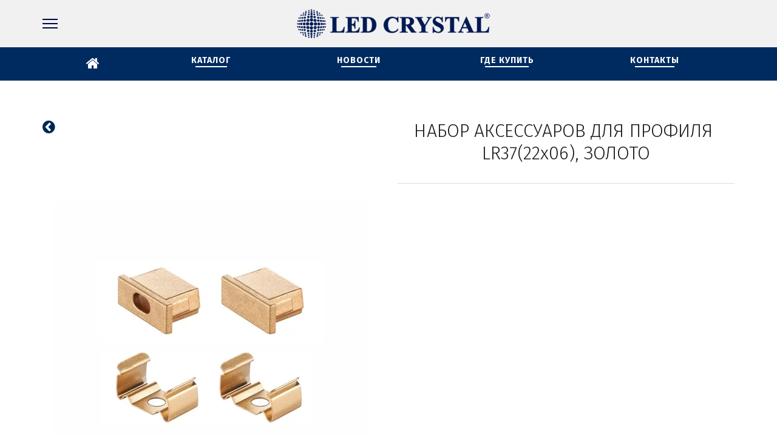

--- FILE ---
content_type: text/html; charset=utf-8
request_url: https://led-crystal.ru/nabor_aksessuarov_r37_gold
body_size: 13944
content:
<!DOCTYPE html>
<html lang="ru">
<head>
	<meta charset="utf-8" />
<meta http-equiv="X-UA-Compatible" content="IE=edge" />
<meta name="viewport" content="width=device-width, initial-scale=1.0, maximum-scale=5.0" />



	
	
	<title>Набор аксессуаров R37-GL для алюминиевого профиля 2206, золото – LED CRYSTAL</title>
	
	<meta name="description" content="Набор аксессуаров для алюминиевого профиля LR37 (22х06). Цвет - золото. В комплект входит: заглушка глухая - 1шт,  заглушка с отверстием -1шт, крепеж -2шт." />
	<meta name="keywords" content="заглушка для профиля 2206, заглушка золотая 2206 купить, золотая клипса для профиля 2206, заглушка под отверстие, заглушка с отверстием 2206,  заглушка глухая для профиля 2206, заглушки для светодиодного профиля, светодиодный профиль, аксессуары для профиля 2206, LED аксессуары, набор аксессуаров 2206,  глухая заглушка цвет золото, заглушка с отверстием купить, глухая заглушка купить, золотой крепеж, заглушка с отверстием для накладного профиля купить, набор аксессуаров для светодиодного профиля R37, золотистые аксессуары для профиля LED CRYSTAL" />
	<meta property="og:title" content="Набор аксессуаров R37-GL для алюминиевого профиля 2206, золото – LED CRYSTAL" />
	
	
	
		
		
		
		<meta name="twitter:card" content="summary" />
		<meta property="og:type" content="website" />
		<meta property="og:description" content="Набор аксессуаров для алюминиевого профиля LR37 (22х06). Цвет - золото. В комплект входит: заглушка глухая - 1шт,  заглушка с отверстием -1шт, крепеж -2шт." />
		<meta property="og:url" content="https://led-crystal.ru/nabor_aksessuarov_r37_gold" />
	
	<link rel="shortcut icon" href="/favicon.ico?v=4684850724797611" type="image/x-icon">
	<script>
	window.developmentMode = false;
	
</script>
	
	
	<script defer src="/js/lib/modernizr-webp.js?v=2026_01_13T13_28_37_03_00_16d4ddba4841053bf25401d0d779a5b22ba8e2f3"></script><link rel="stylesheet" href="/css/devicePublish.min.css?v=2026_01_13T13_28_37_03_00_16d4ddba4841053bf25401d0d779a5b22ba8e2f3"><link rel="stylesheet" href="/css/lib/bootstrap.min.css?v=2026_01_13T13_28_37_03_00_16d4ddba4841053bf25401d0d779a5b22ba8e2f3"><link rel="stylesheet" href="/css/lib/animate.min.css?v=2026_01_13T13_28_37_03_00_16d4ddba4841053bf25401d0d779a5b22ba8e2f3"><script async src="/js/ulib/performance.js?v=2026_01_13T13_28_37_03_00_16d4ddba4841053bf25401d0d779a5b22ba8e2f3"></script>
		
	<link rel="stylesheet" href="/sitecss/srcset-646ca3ea0319c36648713611-all.css?v=3239">
	
	
		
		
			
		
			
		
			
				<!-- htmlmin:ignore -->
					<style>
  @media(max-width:768px){
    #body .ul-widget-icon .ul-w-icon-size-96 {
    width: auto;
    height: 40px;
    font-size: 96px;
    line-height: 96px;

  }}
</style>
				<!-- htmlmin:ignore -->
			
		
			
				<!-- htmlmin:ignore -->
					<style>
	div#ul-id-cart-0 {
		display: none !important;
	}
</style>
				<!-- htmlmin:ignore -->
			
		
		
	

	
	
	
	
		<link rel="preload" as="style" href="/sitecss/typography.css?v=3239" onload="this.onload=null;this.rel='stylesheet'">
		<noscript><link rel="stylesheet" href="/sitecss/typography.css?v=3239"></noscript>
	
	
		<link rel="preload" as="style" id="dist-version-css" href="/dist-version/css/pub.v1.css?v=2026_01_13T13_28_37_03_00_16d4ddba4841053bf25401d0d779a5b22ba8e2f3" onload="this.onload=null;this.rel='stylesheet'">
		<noscript><link rel="stylesheet" href="/dist-version/css/pub.v1.css?v=2026_01_13T13_28_37_03_00_16d4ddba4841053bf25401d0d779a5b22ba8e2f3"></noscript>
	

	<script>
		(() => {
			if (matchMedia('screen and (min-width : 992px)').matches) {
				document.write(`<link 
					rel="stylesheet"
					
					data-device="desktop"
					class="styleLink"
					href="/sitecss/customColorScheme-g-theme-site-2-desktop.css?x=45037"
				/>`);
			}
			if (matchMedia('screen and (min-width: 768px) and (max-width: 991px)').matches) {
				document.write(`<link 
					rel="stylesheet"
					
					data-device="tablet"
					class="styleLink"
					href="/sitecss/customColorScheme-g-theme-site-2-tablet.css?x=606890"
				/>`);
			}
			if (matchMedia('screen and (max-width : 768px)').matches) {
				document.write(`<link 
					rel="stylesheet"
					
					data-device="phone"
					class="styleLink"
					href="/sitecss/customColorScheme-g-theme-site-2-phone.css?x=643549"
				/>`);
			}
		})();
	</script>

	<style data-styled="true" data-styled-version="5.0.1"></style><style data-styled="true" data-styled-version="5.0.1"></style><style data-styled="true" data-styled-version="5.0.1"></style><style data-styled="true" data-styled-version="5.0.1"></style><style data-styled="true" data-styled-version="5.0.1"></style><style data-styled="true" data-styled-version="5.0.1"></style><style data-styled="true" data-styled-version="5.0.1"></style><style data-styled="true" data-styled-version="5.0.1"></style><style data-styled="true" data-styled-version="5.0.1"></style><link type="text/css" rel="stylesheet" href="//maxcdn.bootstrapcdn.com/font-awesome/4.2.0/css/font-awesome.min.css"><link type="text/css" rel="stylesheet" href="/css/lib/fontawesome-brand.min.css"><style data-styled="true" data-styled-version="5.0.1"></style><style data-styled="true" data-styled-version="5.0.1"></style>

</head>
<body>
	
	
	
	<div id="main">
		<div id="body" class="g-theme-site-1" data-mode="published" data-site-theme="g-theme-site-1">
			<div
				id="body-fict"
				class="g-theme-block-1 ul-page-common-nabor_aksessuarov_r37_gold"
				data-theme-block='{"desktop":"g-theme-block-1", "tablet":"g-theme-block-1", "phone":"g-theme-block-1"}'
				data-block_theme="g-theme-block-1"
				style=""
				data-parallax="none"
			>
				
				<header  class="
					js-hidden-device-element hidden-elements-device "data-device-hidden='{"desktop":false,"tablet":false,"phone":false}' data-theme-block='{"desktop":"g-theme-block-1","tablet":"g-theme-block-1","phone":"g-theme-block-1"}'>
	<div class="header premium">
		<div class="header-top container-fluid">
			<div class="row">
				<div class="container">
					<div class="row">
						<div class="header-top-contacts col col-xs-12 col-sm-9">
							
						</div>
						<div class="header-top-social col col-xs-12 col-sm-3">
							
						</div>
					</div>
				</div>
			</div>
		</div>
		<div class="header-content container">
			<div class="row">
				<div class="header-content-center">
					<div class="header-content-center-sitename col-xs-12 col-sm-6">
						<div class="header-content-center-sitename-icon">
							<div  data-icon-set="" id="ul-id-icon-header" class="ul-widget ul-widget-icon text-center" data-device-hidden="{&quot;desktop&quot;:false,&quot;phone&quot;:false,&quot;tablet&quot;:false}" data-widget="icon" data-controls="e">





	
		
			<a target="_self" href="/"  >
		
		
	
			 
					<picture><source type="image/webp" media="(min-width: 1366px)" srcset="/__scale/uploads/s/z/b/d/zbdhlacpzeoh/img/full_LSGRA6Py.png?quality=85&width=318&webp=1, /__scale/uploads/s/z/b/d/zbdhlacpzeoh/img/full_LSGRA6Py.png?quality=85&width=636&webp=1 2x" ><source  media="(min-width: 1366px)" srcset="/__scale/uploads/s/z/b/d/zbdhlacpzeoh/img/full_LSGRA6Py.png?quality=85&width=318, /__scale/uploads/s/z/b/d/zbdhlacpzeoh/img/full_LSGRA6Py.png?quality=85&width=636 2x" ><source type="image/webp" media="(min-width: 1170px)" srcset="/__scale/uploads/s/z/b/d/zbdhlacpzeoh/img/full_LSGRA6Py.png?quality=85&width=318&webp=1, /__scale/uploads/s/z/b/d/zbdhlacpzeoh/img/full_LSGRA6Py.png?quality=85&width=636&webp=1 2x" ><source  media="(min-width: 1170px)" srcset="/__scale/uploads/s/z/b/d/zbdhlacpzeoh/img/full_LSGRA6Py.png?quality=85&width=318, /__scale/uploads/s/z/b/d/zbdhlacpzeoh/img/full_LSGRA6Py.png?quality=85&width=636 2x" ><source type="image/webp" media="(min-width: 992px)" srcset="/__scale/uploads/s/z/b/d/zbdhlacpzeoh/img/full_LSGRA6Py.png?quality=85&width=318&webp=1, /__scale/uploads/s/z/b/d/zbdhlacpzeoh/img/full_LSGRA6Py.png?quality=85&width=636&webp=1 2x" ><source  media="(min-width: 992px)" srcset="/__scale/uploads/s/z/b/d/zbdhlacpzeoh/img/full_LSGRA6Py.png?quality=85&width=318, /__scale/uploads/s/z/b/d/zbdhlacpzeoh/img/full_LSGRA6Py.png?quality=85&width=636 2x" ><source type="image/webp" media="(min-width: 768px)" srcset="/__scale/uploads/s/z/b/d/zbdhlacpzeoh/img/full_LSGRA6Py.png?quality=85&width=318&webp=1, /__scale/uploads/s/z/b/d/zbdhlacpzeoh/img/full_LSGRA6Py.png?quality=85&width=636&webp=1 2x" ><source  media="(min-width: 768px)" srcset="/__scale/uploads/s/z/b/d/zbdhlacpzeoh/img/full_LSGRA6Py.png?quality=85&width=318, /__scale/uploads/s/z/b/d/zbdhlacpzeoh/img/full_LSGRA6Py.png?quality=85&width=636 2x" ><source type="image/webp" media="(min-width: 576px)" srcset="/__scale/uploads/s/z/b/d/zbdhlacpzeoh/img/full_LSGRA6Py.png?quality=85&width=318&webp=1, /__scale/uploads/s/z/b/d/zbdhlacpzeoh/img/full_LSGRA6Py.png?quality=85&width=636&webp=1 2x" ><source  media="(min-width: 576px)" srcset="/__scale/uploads/s/z/b/d/zbdhlacpzeoh/img/full_LSGRA6Py.png?quality=85&width=318, /__scale/uploads/s/z/b/d/zbdhlacpzeoh/img/full_LSGRA6Py.png?quality=85&width=636 2x" ><source type="image/webp" media="(min-width: 480px)" srcset="/__scale/uploads/s/z/b/d/zbdhlacpzeoh/img/full_LSGRA6Py.png?quality=85&width=318&webp=1, /__scale/uploads/s/z/b/d/zbdhlacpzeoh/img/full_LSGRA6Py.png?quality=85&width=636&webp=1 2x" ><source  media="(min-width: 480px)" srcset="/__scale/uploads/s/z/b/d/zbdhlacpzeoh/img/full_LSGRA6Py.png?quality=85&width=318, /__scale/uploads/s/z/b/d/zbdhlacpzeoh/img/full_LSGRA6Py.png?quality=85&width=636 2x" ><source type="image/webp" media="(min-width: 360px)" srcset="/__scale/uploads/s/z/b/d/zbdhlacpzeoh/img/full_LSGRA6Py.png?quality=85&width=318&webp=1, /__scale/uploads/s/z/b/d/zbdhlacpzeoh/img/full_LSGRA6Py.png?quality=85&width=636&webp=1 2x" ><source  media="(min-width: 360px)" srcset="/__scale/uploads/s/z/b/d/zbdhlacpzeoh/img/full_LSGRA6Py.png?quality=85&width=318, /__scale/uploads/s/z/b/d/zbdhlacpzeoh/img/full_LSGRA6Py.png?quality=85&width=636 2x" > <img class="icon-generator-effects ul-w-icon-size-48" src="/uploads/s/z/b/d/zbdhlacpzeoh/img/full_LSGRA6Py.png" /></picture>
			
		
	

		</a>
	

</div>
						</div>
						<div class="header-content-center-sitename-header">
							
						</div>
					</div>
					<div class="header-content-center-menu vertical-menu not-prevent col-xs-6 col-sm-3">
						<div  data-fixed="true" data-bgColor="2" data-bgtransparent="75" data-version="1" id="ul-id-mainmenu-header" class="ul-widget ul-w-mainmenu" data-device-hidden="{&quot;desktop&quot;:false,&quot;phone&quot;:false,&quot;tablet&quot;:false}" data-widget="mainmenu" data-controls="e">

	<div class="ul-w-mainmenu-showButton">
		<span></span>
		<span></span>
		<span></span>
	</div>
	<div class="ul-w-mainmenu-nav" style="opacity: 0;">
		 <div class="ul-w-mainmenu-item "> <a  class="normal js-w-mainmenu ul-w-mainmenu-item-link" href ="/" data-type="page" target="_self">Главная</a></div> <div class="ul-w-mainmenu-item  ul-w-mainmenu-have-nasted  ul-w-mainmenu-have-nested"> <a  class="normal js-w-mainmenu ul-w-mainmenu-item-link" href ="/сatalog" data-type="page" target="_self">Каталог</a><div class="ul-w-mainmenu-nested"> <div class="ul-w-mainmenu-item "> <a  class="normal js-w-mainmenu ul-w-mainmenu-item-link" href ="/svetodiodnye-lenty" data-type="page" target="_self">Светодиодные ленты</a></div> <div class="ul-w-mainmenu-item "> <a  class="normal js-w-mainmenu ul-w-mainmenu-item-link" href ="/istochniki-pitaniya" data-type="page" target="_self">Источники питания</a></div> <div class="ul-w-mainmenu-item "> <a  class="normal js-w-mainmenu ul-w-mainmenu-item-link" href ="/alyuminievye-profili" data-type="page" target="_self">Алюминиевые  профили </a></div> <div class="ul-w-mainmenu-item "> <a  class="normal js-w-mainmenu ul-w-mainmenu-item-link" href ="/svetodiodnye-svetilniki" data-type="page" target="_self">Светодиодные Светильники </a></div> <div class="ul-w-mainmenu-item "> <a  class="normal js-w-mainmenu ul-w-mainmenu-item-link" href ="/upravlenie-svetom" data-type="page" target="_self">Управление светом </a></div> <div class="ul-w-mainmenu-item "> <a  class="normal js-w-mainmenu ul-w-mainmenu-item-link" href ="/soedinitelnye-elementy" data-type="page" target="_self">Соединительные элементы</a></div> <div class="ul-w-mainmenu-item "> <a  class="normal js-w-mainmenu ul-w-mainmenu-item-link" href ="/svetodiodnye-lampy" data-type="page" target="_self">Светодиодные Лампы</a></div> <div class="ul-w-mainmenu-item "> <a  class="normal js-w-mainmenu ul-w-mainmenu-item-link" href ="/reklamnye-materialy" data-type="page" target="_self">Рекламные материалы</a></div></div></div> <div class="ul-w-mainmenu-item  ul-w-mainmenu-have-nasted  ul-w-mainmenu-have-nested"> <a  class="normal js-w-mainmenu ul-w-mainmenu-item-link" href="https://led-crystal.ru/undefined" data-type="external" target="_self">О компании</a><div class="ul-w-mainmenu-nested"> <div class="ul-w-mainmenu-item "> <a  class="normal js-w-mainmenu ul-w-mainmenu-item-link" href ="/undefined" data-type="page" target="_self">Коротко о нас</a></div> <div class="ul-w-mainmenu-item "> <a  class="normal js-w-mainmenu ul-w-mainmenu-item-link" href="http://null" data-type="external" target="_self">Новости</a></div> <div class="ul-w-mainmenu-item "> <a  class="normal js-w-mainmenu ul-w-mainmenu-item-link" href ="/buy" data-type="page" target="_self">Где купить</a></div> <div class="ul-w-mainmenu-item "> <a  class="normal js-w-mainmenu ul-w-mainmenu-item-link" href ="/сertificates" data-type="page" target="_self">Сертификаты </a></div> <div class="ul-w-mainmenu-item "> <a  class="normal js-w-mainmenu ul-w-mainmenu-item-link" href ="/download_catalog" data-type="page" target="_self">Электронный каталог</a></div></div></div> <div class="ul-w-mainmenu-item "> <a  class="normal js-w-mainmenu ul-w-mainmenu-item-link" href ="/contacts" data-type="page" target="_self">Контакты</a></div><div class="ul-w-mainmenu-toggle-button"><span></span><span></span><span></span></div>
		<div class="ul-w-mainmenu-toggle">
			<a class="ul-w-mainmenu-toggle-more normal">Еще</a>
			<div class="ul-w-mainmenu-toggle-nasted"></div>
		</div>
	</div>




</div>
					</div>
					<div class="header-content-center-button col-xs-6 col-sm-3">
						
					</div>
				</div>
			</div>
		</div>
	</div>
</header>

<div id="ul-content">
	
			<div  id="ul-id-174-0" style="" data-floating="" data-custom-classes="[]" data-theme="g-theme-block-3" data-theme-block="{&quot;desktop&quot;:&quot;g-theme-block-3&quot;,&quot;tablet&quot;:&quot;g-theme-block-3&quot;,&quot;phone&quot;:&quot;g-theme-block-3&quot;}" data-device-hidden="{&quot;desktop&quot;:false,&quot;tablet&quot;:false,&quot;phone&quot;:false}" data-vertical-align="0" data-bgtype="color" data-auto_height="true" data-symbol="{&quot;enabled&quot;:false,&quot;sourceBlockId&quot;:&quot;&quot;,&quot;forAllPages&quot;:false,&quot;linkedPages&quot;:[],&quot;symbolBlockPosition&quot;:&quot;header&quot;}" data-position-desktop="LT" data-position-tablet="LT" data-position-phone="LT" class="ul-container hidden-elements-device js-hidden-device-element   g-theme-block-3 srcset-block-edcb9cd3613becf5d856526fa7e8f106 " >
				<div class="ul-shadow-block-overlay js-block-shadow"></div>
				<div class=" container js-block-container">
					<div id="ul-id-174-1" class="row ul-row"><div id="ul-id-174-2" class="col ul-col col-xs-12 col-sm-12 col-md-2"><!-- htmlmin:ignore -->


<div id="ul-id-174-3" class="ul-widget ul-widget-customHtml " style="" data-controls="mer" data-widget="customHtml" data-device-hidden="{&quot;desktop&quot;:false,&quot;phone&quot;:false,&quot;tablet&quot;:false}">
	
		<a href="/"><i class="fa fa-home" style="font-size:24px;color:white"></i></a>
	
</div>

<!-- htmlmin:ignore --></div><div id="ul-id-174-4" class="col ul-col col-xs-12 col-sm-12 col-md-2"><div  id="ul-id-174-5" class="ul-widget ul-w-button text-center" data-device-hidden="{&quot;desktop&quot;:false,&quot;phone&quot;:false,&quot;tablet&quot;:false}" data-widget="button" data-controls="mer">
<a class="normal ul-w-button3 middle" target="_self" href="/catalog"   >КАТАЛОГ</a>
</div></div><div id="ul-id-174-6" class="col ul-col col-xs-12 col-sm-12 col-md-3"><div  id="ul-id-174-7" class="ul-widget ul-w-button text-center" data-device-hidden="{&quot;desktop&quot;:false,&quot;phone&quot;:false,&quot;tablet&quot;:false}" data-widget="button" data-controls="mer">
<a class="normal ul-w-button3 middle" target="_self" href="/catalogue"   >НОВОСТИ</a>
</div></div><div id="ul-id-174-8" class="col ul-col col-xs-12 col-sm-12 col-md-2"><div  id="ul-id-174-9" class="ul-widget ul-w-button text-center" data-device-hidden="{&quot;desktop&quot;:false,&quot;phone&quot;:false,&quot;tablet&quot;:false}" data-widget="button" data-controls="mer">
<a class="normal ul-w-button3 middle" target="_self" href="/sale"   >ГДЕ КУПИТЬ</a>
</div></div><div id="ul-id-174-10" class="col ul-col col-xs-12 col-sm-12 col-md-3"><div  id="ul-id-174-11" class="ul-widget ul-w-button text-center" data-device-hidden="{&quot;desktop&quot;:false,&quot;phone&quot;:false,&quot;tablet&quot;:false}" data-widget="button" data-controls="mer">
<a class="normal ul-w-button3 middle" target="_self" href="/contacts"   >КОНТАКТЫ</a>
</div></div></div>
				</div>
			</div>
		
			<div  id="ul-id-77-12" style="" data-floating="" data-custom-classes="[]" data-theme="g-theme-block-0" data-theme-block="{&quot;desktop&quot;:&quot;g-theme-block-1&quot;,&quot;tablet&quot;:&quot;g-theme-block-1&quot;,&quot;phone&quot;:&quot;g-theme-block-1&quot;}" data-device-hidden="{&quot;desktop&quot;:false,&quot;tablet&quot;:false,&quot;phone&quot;:false}" data-vertical-align="0" data-bgtype="color" data-auto_height="true" data-symbol="{&quot;enabled&quot;:false,&quot;sourceBlockId&quot;:&quot;&quot;,&quot;forAllPages&quot;:false,&quot;linkedPages&quot;:[],&quot;symbolBlockPosition&quot;:&quot;header&quot;}" data-position-desktop="LT" data-position-tablet="LT" data-position-phone="LT" class="ul-container hidden-elements-device js-hidden-device-element   g-theme-block-0 g-theme-block-1 srcset-block-f28e2ea0c978b5464f61c1b4ade8f8b4  ul-container g-theme-block-0" >
				<div class="ul-shadow-block-overlay js-block-shadow"></div>
				<div class=" container js-block-container">
					<div id="ul-id-168-0" class="row ul-row"><div id="ul-id-168-1" class="col ul-col col-xs-12 col-sm-12 col-md-12"><div  data-widget="spacer" id="ul-id-97-52" class="ul-widget ul-w-spacer hidden-elements-device" data-device-hidden="{&quot;desktop&quot;:false,&quot;phone&quot;:true,&quot;tablet&quot;:false}" data-controls="mer" style="height:50px; "></div></div></div><div id="ul-id-93-18" class="row ul-row"><div id="ul-id-97-51" class="col ul-col col-xs-12 col-sm-12 col-md-6"><!-- htmlmin:ignore -->


<div id="ul-id-134-1" class="ul-widget ul-widget-customHtml " style="" data-controls="mer" data-widget="customHtml" data-device-hidden="{&quot;desktop&quot;:false,&quot;phone&quot;:false,&quot;tablet&quot;:false}">
	
		<a href="http://led-crystal.ru/profil" style="color: #002655; float: left;"><i class="fa fa-chevron-circle-left" style="font-size:24px;color:#002655"></i></a>
	
</div>

<!-- htmlmin:ignore --></div><div id="ul-id-93-20" class="col ul-col col-xs-12 col-sm-12 col-md-6">
					
					<div
					
					
					id="ul-id-93-21" class="ul-widget  " type="wysiwyg" data-device-hidden='{"desktop":false,"phone":false,"tablet":false}'>
					<div id="ul-id-93-21" class="sc-AxjAm StDqM ul-widget-wysiwyg "><div class="DraftEditor-root"><div class="DraftEditor-editorContainer"><div class="public-DraftEditor-content" contenteditable="false" spellcheck="false" style="outline:none;user-select:text;-webkit-user-select:text;white-space:pre-wrap;word-wrap:break-word"><div data-contents="true"><h3 class="_17fgIIn___block _3u7JUHo___center h3" data-block="true" data-editor="2irm6" data-offset-key="4aqq0-0-0"><div data-offset-key="4aqq0-0-0" class="public-DraftStyleDefault-block public-DraftStyleDefault-ltr"><span data-offset-key="4aqq0-0-0"><span data-text="true">НАБОР АКСЕССУАРОВ ДЛЯ ПРОФИЛЯ LR37(22х06), ЗОЛОТО</span></span></div></h3></div></div></div></div></div>
					</div>
					
					<div
					
					
					id="ul-id-102-0" class="ul-widget  " type="border" data-device-hidden='{"desktop":false,"phone":false,"tablet":false}'>
					<div class="ul-w-border"><div class="hr ul-widget-border-style1"> </div></div>
					</div></div></div><div id="ul-id-77-27" class="row ul-row"><div id="ul-id-77-28" class="col ul-col col-xs-12 col-sm-12 col-md-6"><div  data-options="{&quot;controls&quot;:&quot;click&quot;,&quot;pagination&quot;:false,&quot;animation&quot;:&quot;slide&quot;,&quot;count&quot;:1,&quot;ratio&quot;:2,&quot;height&quot;:463,&quot;autoPlay&quot;:true,&quot;active&quot;:0,&quot;autoPlayTime&quot;:4}" id="ul-id-97-0" class="ul-widget ul-widget-slider-2" data-device-hidden="{&quot;desktop&quot;:false,&quot;phone&quot;:false,&quot;tablet&quot;:false}" data-widget="sliderWysiwyg" data-controls="mer">
<div class="ul-slider-wysy ul-load" style="height: 463px">
	
		
		<div class="ul-type-slider" >
			<div 
				class="ul-image srcset-widget-c79ec31b769ab1703afbb2dd01516a64" 
				style=" height: 463px" 
				itemscope
				itemtype="http://schema.org/ImageObject">
					<link itemprop="contentUrl" href="/uploads/s/z/b/d/zbdhlacpzeoh/img/full_EWWBAs7q.jpg">
					<div class="ul-slider-item-overlay " style="padding: 12px; position: absolute; top: 0px; left: 40px; width: auto; height: auto; display:none;">
						
				</div>
			</div>
		</div>
	
		
		<div class="ul-type-slider" >
			<div 
				class="ul-image srcset-widget-c79ec31b769ab1703afbb2dd01516a64" 
				style=" height: 463px" 
				itemscope
				itemtype="http://schema.org/ImageObject">
					<link itemprop="contentUrl" href="/uploads/s/z/b/d/zbdhlacpzeoh/img/full_EWWBAs7q.jpg">
					<div class="ul-slider-item-overlay " style="padding: 12px; position: absolute; top: 0px; left: 40px; width: auto; height: auto; display:none;">
						
				</div>
			</div>
		</div>
	
</div>

</div></div><div id="ul-id-97-48" class="col ul-col col-xs-12 col-sm-12 col-md-6"><div  data-widget="spacer" id="ul-id-147-0" class="ul-widget ul-w-spacer hidden-elements-device" data-device-hidden="{&quot;desktop&quot;:false,&quot;phone&quot;:true,&quot;tablet&quot;:false}" data-controls="mer" style="height:50px; "></div></div></div><div id="ul-id-97-62" class="row ul-row"><div id="ul-id-97-63" class="col ul-col col-xs-12 col-sm-12 col-md-12">
					
					<div
					
					
					id="ul-id-97-61" class="ul-widget  " type="wysiwyg" data-device-hidden='{"desktop":false,"phone":false,"tablet":false}'>
					<div id="ul-id-97-61" class="sc-AxjAm StDqM ul-widget-wysivig ul-wysivig-editor "><h4 style="text-align: justify;"><span style="font-weight: bold;">&nbsp;</span></h4><h4 style="text-align: justify;"><span style="font-weight: bold;">&nbsp;</span></h4><p style="text-align: justify;"><span style="font-weight: bold;">ХАРАКТЕРИСТИКИ&nbsp; &nbsp; &nbsp; &nbsp; &nbsp; &nbsp; &nbsp; &nbsp; &nbsp;</span>&nbsp;&nbsp;</p></div>
					</div></div></div><div id="ul-id-101-7" class="row ul-row"><div id="ul-id-101-8" class="col ul-col col-xs-12 col-sm-12 col-md-12">
					
					<div
					
					
					id="ul-id-101-9" class="ul-widget  " type="border" data-device-hidden='{"desktop":false,"phone":false,"tablet":false}'>
					<div class="ul-w-border"><div class="hr ul-widget-border-style1"> </div></div>
					</div></div></div><div id="ul-id-101-5" class="row ul-row"><div id="ul-id-101-6" class="col ul-col col-xs-12 col-sm-12 col-md-12">
					
					<div
					
					
					id="ul-id-101-4" class="ul-widget  " type="wysiwyg" data-device-hidden='{"desktop":false,"phone":false,"tablet":false}'>
					<div id="ul-id-101-4" class="sc-AxjAm StDqM ul-widget-wysiwyg "><div class="DraftEditor-root"><div class="DraftEditor-editorContainer"><div class="public-DraftEditor-content" contenteditable="false" spellcheck="false" style="outline:none;user-select:text;-webkit-user-select:text;white-space:pre-wrap;word-wrap:break-word"><div data-contents="true"><div class="_17fgIIn___block normal" data-block="true" data-editor="70t12" data-offset-key="d4mj3-0-0"><div data-offset-key="d4mj3-0-0" class="public-DraftStyleDefault-block public-DraftStyleDefault-ltr"><span data-offset-key="d4mj3-0-0" style="font-weight:bold"><span data-text="true">Набор аксессуаров для алюминиевого профиля LR37 (22х06). Цвет - золото. В комплект входит: заглушка глухая - 1шт,  заглушка с отверстием -1шт, крепеж -2шт. </span></span><span data-offset-key="d4mj3-0-1"><span data-text="true"> </span></span></div></div></div></div></div></div></div>
					</div></div></div><div id="ul-id-101-0" class="row ul-row"><div id="ul-id-101-1" class="col ul-col col-xs-12 col-sm-12 col-md-12"><div  id="ul-id-101-2" class="ul-widget ul-w-table" data-device-hidden="{&quot;desktop&quot;:false,&quot;phone&quot;:false,&quot;tablet&quot;:false}" data-widget="table" data-controls="mer">

<div class="ul-w-table-section ">

	<table class="g-color-text-3 ul-w-text-color-1">
		<tbody>
			
				<tr class="ul-w-table-head" style="display: none" >
					
						<td class="note" data-type="text" align="left"><span style="font-weight: bold">Название</span></td>
					
						<td class="note" data-type="text" align="left"><span style="font-weight: bold">Описание</span></td>
					
				</tr>
			
				<tr  >
					
						<td class="normal" data-type="text" align="left">Артикул</td>
					
						<td class="normal" data-type="text" align="left">R37-GL</td>
					
				</tr>
			
				<tr  >
					
						<td class="normal" data-type="text" align="left">Цвет&nbsp;</td>
					
						<td class="normal" data-type="text" align="left">Золото&nbsp;</td>
					
				</tr>
			
				<tr  >
					
						<td class="normal" data-type="text" align="left">В комплект входит</td>
					
						<td class="normal" data-type="text" align="left">Заглушка глухая - 1шт,&nbsp; заглушка с отверстием -1шт,&nbsp; крепеж -2шт&nbsp;</td>
					
				</tr>
			
		</tbody>
	</table>
</div>

</div></div></div><div id="ul-id-77-42" class="row ul-row"><div id="ul-id-77-43" class="col ul-col col-xs-12 col-sm-12 col-md-12"><div  data-widget="spacer" id="ul-id-77-44" class="ul-widget ul-w-spacer hidden-elements-device" data-device-hidden="{&quot;desktop&quot;:false,&quot;phone&quot;:true,&quot;tablet&quot;:false}" data-controls="mer" style="height:50px; "></div></div></div>
				</div>
			</div>
		
			<div  id="ul-id-56-0" style="" data-floating="" data-custom-classes="[]" data-theme="g-theme-block-2" data-theme-block="{&quot;desktop&quot;:&quot;g-theme-block-2&quot;,&quot;tablet&quot;:&quot;g-theme-block-2&quot;,&quot;phone&quot;:&quot;g-theme-block-2&quot;}" data-device-hidden="{&quot;desktop&quot;:false,&quot;tablet&quot;:false,&quot;phone&quot;:false}" data-vertical-align="0" data-bgtype="color" data-auto_height="true" data-symbol="{&quot;enabled&quot;:false,&quot;sourceBlockId&quot;:&quot;&quot;,&quot;forAllPages&quot;:false,&quot;linkedPages&quot;:[],&quot;symbolBlockPosition&quot;:&quot;header&quot;}" data-position-desktop="LT" data-position-tablet="LT" data-position-phone="LT" class="ul-container hidden-elements-device js-hidden-device-element   g-theme-block-2 srcset-block-ae3ad2bce3ebac02c3aa53ae0702b5b5  ul-container g-theme-block-0" >
				<div class="ul-shadow-block-overlay js-block-shadow"></div>
				<div class=" container js-block-container">
					<div id="ul-id-77-0" class="row ul-row"><div id="ul-id-77-1" class="col ul-col col-xs-12 col-sm-12 col-md-12"><div  data-widget="spacer" id="ul-id-77-2" class="ul-widget ul-w-spacer hidden-elements-device" data-device-hidden="{&quot;desktop&quot;:false,&quot;phone&quot;:true,&quot;tablet&quot;:false}" data-controls="mer" style="height:50px; "></div></div></div><div id="ul-id-56-7" class="row ul-row"><div id="ul-id-56-35" class="col ul-col col-xs-12 col-sm-12 col-md-6"><div  data-is-icon-shown="false" data-icon-set="" id="ul-id-56-12" class="ul-widget ul-widget-goods ul-goods-layout design3 ul-goods-layout-html1" data-device-hidden="{&quot;desktop&quot;:false,&quot;phone&quot;:false,&quot;tablet&quot;:false}" data-widget="goods" data-controls="mer">


	
	
		
			
				<div class="ul-goods-view-item js-goods-link-card js-goods-item-linkPopover" style="cursor: pointer;" >
			
		
	

		
		
		<div class="ul-goods-view-title" data-field-name="title">
			<div class="js-goods-contenteditable h4" ><span style="font-weight: bold;">НАЙтИ дилера в своем регионе</span></div>
		</div>
		
		
		
			<div class="ul-goods-view-image-wrap js-goods-image-wrap ">
				<div class="ul-goods-view-image-wrap2 js-goods-image-changebtn-wrapper">
					
						<div
							class="ul-goods-view-image srcset-widget-fcaa93888fc427b8b067f444cb7f6263"
							
						></div>
						
							<picture><source type="image/webp" media="(min-width: 1366px)" srcset="/__scale/uploads/s/z/b/d/zbdhlacpzeoh/img/full_H3bvaeA5.jpg?quality=85&width=1024&webp=1" ><source  media="(min-width: 1366px)" srcset="/__scale/uploads/s/z/b/d/zbdhlacpzeoh/img/full_H3bvaeA5.jpg?quality=85&width=1024" ><source type="image/webp" media="(min-width: 1170px)" srcset="/__scale/uploads/s/z/b/d/zbdhlacpzeoh/img/full_H3bvaeA5.jpg?quality=85&width=1024&webp=1" ><source  media="(min-width: 1170px)" srcset="/__scale/uploads/s/z/b/d/zbdhlacpzeoh/img/full_H3bvaeA5.jpg?quality=85&width=1024" ><source type="image/webp" media="(min-width: 992px)" srcset="/__scale/uploads/s/z/b/d/zbdhlacpzeoh/img/full_H3bvaeA5.jpg?quality=85&width=992&webp=1, /__scale/uploads/s/z/b/d/zbdhlacpzeoh/img/full_H3bvaeA5.jpg?quality=85&width=1024&webp=1 2x" ><source  media="(min-width: 992px)" srcset="/__scale/uploads/s/z/b/d/zbdhlacpzeoh/img/full_H3bvaeA5.jpg?quality=85&width=992, /__scale/uploads/s/z/b/d/zbdhlacpzeoh/img/full_H3bvaeA5.jpg?quality=85&width=1024 2x" ><source type="image/webp" media="(min-width: 768px)" srcset="/__scale/uploads/s/z/b/d/zbdhlacpzeoh/img/full_H3bvaeA5.jpg?quality=85&width=768&webp=1, /__scale/uploads/s/z/b/d/zbdhlacpzeoh/img/full_H3bvaeA5.jpg?quality=85&width=1024&webp=1 2x" ><source  media="(min-width: 768px)" srcset="/__scale/uploads/s/z/b/d/zbdhlacpzeoh/img/full_H3bvaeA5.jpg?quality=85&width=768, /__scale/uploads/s/z/b/d/zbdhlacpzeoh/img/full_H3bvaeA5.jpg?quality=85&width=1024 2x" ><source type="image/webp" media="(min-width: 576px)" srcset="/__scale/uploads/s/z/b/d/zbdhlacpzeoh/img/full_H3bvaeA5.jpg?quality=85&width=576&webp=1, /__scale/uploads/s/z/b/d/zbdhlacpzeoh/img/full_H3bvaeA5.jpg?quality=85&width=1024&webp=1 2x" ><source  media="(min-width: 576px)" srcset="/__scale/uploads/s/z/b/d/zbdhlacpzeoh/img/full_H3bvaeA5.jpg?quality=85&width=576, /__scale/uploads/s/z/b/d/zbdhlacpzeoh/img/full_H3bvaeA5.jpg?quality=85&width=1024 2x" ><source type="image/webp" media="(min-width: 480px)" srcset="/__scale/uploads/s/z/b/d/zbdhlacpzeoh/img/full_H3bvaeA5.jpg?quality=85&width=480&webp=1, /__scale/uploads/s/z/b/d/zbdhlacpzeoh/img/full_H3bvaeA5.jpg?quality=85&width=960&webp=1 2x" ><source  media="(min-width: 480px)" srcset="/__scale/uploads/s/z/b/d/zbdhlacpzeoh/img/full_H3bvaeA5.jpg?quality=85&width=480, /__scale/uploads/s/z/b/d/zbdhlacpzeoh/img/full_H3bvaeA5.jpg?quality=85&width=960 2x" ><source type="image/webp" media="(min-width: 360px)" srcset="/__scale/uploads/s/z/b/d/zbdhlacpzeoh/img/full_H3bvaeA5.jpg?quality=85&width=360&webp=1, /__scale/uploads/s/z/b/d/zbdhlacpzeoh/img/full_H3bvaeA5.jpg?quality=85&width=720&webp=1 2x" ><source  media="(min-width: 360px)" srcset="/__scale/uploads/s/z/b/d/zbdhlacpzeoh/img/full_H3bvaeA5.jpg?quality=85&width=360, /__scale/uploads/s/z/b/d/zbdhlacpzeoh/img/full_H3bvaeA5.jpg?quality=85&width=720 2x" > <img alt="&lt;span style=&quot;font-weight: bold;&quot;&gt;НАЙтИ дилера в своем регионе&lt;/span&gt;" style="width: 0; height: 0; opacity: 0;" class="ul-goods-view-image-tag" src="/uploads/s/z/b/d/zbdhlacpzeoh/img/full_H3bvaeA5.jpg" /></picture>
						
					
					<a href="/sale"  class="js-goods-popup-link ul-goods-view-link"  ></a>
				</div>
			</div>
		
		
		<div class="ul-goods-view-details">
			
				
			
			
				<div class="ul-goods-view-descr" data-field-name="description.data">
					<div class="js-goods-contenteditable js-goods-descr note" ></div>
				</div>
			
			
			
				<div class="js-goods-view-button ul-goods-view-button UL js-goods-view-button normal" data-field-name="button.title">
					<a href="/sale"  class="middle js-goods-popup-link ul-goods-view-button-link "  >ИСкать</a>
				</div>
			
		</div>
		
	
		
			</div>
		
	



</div></div><div id="ul-id-56-8" class="col ul-col col-xs-12 col-sm-12 col-md-6"><div  data-is-icon-shown="false" data-icon-set="" id="ul-id-56-9" class="ul-widget ul-widget-goods ul-goods-layout design3 ul-goods-layout-html1" data-device-hidden="{&quot;desktop&quot;:false,&quot;phone&quot;:false,&quot;tablet&quot;:false}" data-widget="goods" data-controls="mer">


	
	
		
			
				<div class="ul-goods-view-item js-goods-link-card js-goods-item-linkPopover" style="cursor: pointer;" >
			
		
	

		
		
		<div class="ul-goods-view-title" data-field-name="title">
			<div class="js-goods-contenteditable h4" ><span style="font-weight: bold;">Хотите стать нашим партнером или дилером?!</span></div>
		</div>
		
		
		
			<div class="ul-goods-view-image-wrap js-goods-image-wrap ">
				<div class="ul-goods-view-image-wrap2 js-goods-image-changebtn-wrapper">
					
						<div
							class="ul-goods-view-image srcset-widget-dcc8b7121afd8f29f9fa98e2b57879cf"
							
						></div>
						
							<picture><source type="image/webp" media="(min-width: 1366px)" srcset="/__scale/uploads/s/z/b/d/zbdhlacpzeoh/img/full_HphL6qbD.jpg?quality=85&width=1366&webp=1, /__scale/uploads/s/z/b/d/zbdhlacpzeoh/img/full_HphL6qbD.jpg?quality=85&width=1500&webp=1 2x" ><source  media="(min-width: 1366px)" srcset="/__scale/uploads/s/z/b/d/zbdhlacpzeoh/img/full_HphL6qbD.jpg?quality=85&width=1366, /__scale/uploads/s/z/b/d/zbdhlacpzeoh/img/full_HphL6qbD.jpg?quality=85&width=1500 2x" ><source type="image/webp" media="(min-width: 1170px)" srcset="/__scale/uploads/s/z/b/d/zbdhlacpzeoh/img/full_HphL6qbD.jpg?quality=85&width=1170&webp=1, /__scale/uploads/s/z/b/d/zbdhlacpzeoh/img/full_HphL6qbD.jpg?quality=85&width=1500&webp=1 2x" ><source  media="(min-width: 1170px)" srcset="/__scale/uploads/s/z/b/d/zbdhlacpzeoh/img/full_HphL6qbD.jpg?quality=85&width=1170, /__scale/uploads/s/z/b/d/zbdhlacpzeoh/img/full_HphL6qbD.jpg?quality=85&width=1500 2x" ><source type="image/webp" media="(min-width: 992px)" srcset="/__scale/uploads/s/z/b/d/zbdhlacpzeoh/img/full_HphL6qbD.jpg?quality=85&width=992&webp=1, /__scale/uploads/s/z/b/d/zbdhlacpzeoh/img/full_HphL6qbD.jpg?quality=85&width=1500&webp=1 2x" ><source  media="(min-width: 992px)" srcset="/__scale/uploads/s/z/b/d/zbdhlacpzeoh/img/full_HphL6qbD.jpg?quality=85&width=992, /__scale/uploads/s/z/b/d/zbdhlacpzeoh/img/full_HphL6qbD.jpg?quality=85&width=1500 2x" ><source type="image/webp" media="(min-width: 768px)" srcset="/__scale/uploads/s/z/b/d/zbdhlacpzeoh/img/full_HphL6qbD.jpg?quality=85&width=768&webp=1, /__scale/uploads/s/z/b/d/zbdhlacpzeoh/img/full_HphL6qbD.jpg?quality=85&width=1500&webp=1 2x" ><source  media="(min-width: 768px)" srcset="/__scale/uploads/s/z/b/d/zbdhlacpzeoh/img/full_HphL6qbD.jpg?quality=85&width=768, /__scale/uploads/s/z/b/d/zbdhlacpzeoh/img/full_HphL6qbD.jpg?quality=85&width=1500 2x" ><source type="image/webp" media="(min-width: 576px)" srcset="/__scale/uploads/s/z/b/d/zbdhlacpzeoh/img/full_HphL6qbD.jpg?quality=85&width=576&webp=1, /__scale/uploads/s/z/b/d/zbdhlacpzeoh/img/full_HphL6qbD.jpg?quality=85&width=1152&webp=1 2x" ><source  media="(min-width: 576px)" srcset="/__scale/uploads/s/z/b/d/zbdhlacpzeoh/img/full_HphL6qbD.jpg?quality=85&width=576, /__scale/uploads/s/z/b/d/zbdhlacpzeoh/img/full_HphL6qbD.jpg?quality=85&width=1152 2x" ><source type="image/webp" media="(min-width: 480px)" srcset="/__scale/uploads/s/z/b/d/zbdhlacpzeoh/img/full_HphL6qbD.jpg?quality=85&width=480&webp=1, /__scale/uploads/s/z/b/d/zbdhlacpzeoh/img/full_HphL6qbD.jpg?quality=85&width=960&webp=1 2x" ><source  media="(min-width: 480px)" srcset="/__scale/uploads/s/z/b/d/zbdhlacpzeoh/img/full_HphL6qbD.jpg?quality=85&width=480, /__scale/uploads/s/z/b/d/zbdhlacpzeoh/img/full_HphL6qbD.jpg?quality=85&width=960 2x" ><source type="image/webp" media="(min-width: 360px)" srcset="/__scale/uploads/s/z/b/d/zbdhlacpzeoh/img/full_HphL6qbD.jpg?quality=85&width=360&webp=1, /__scale/uploads/s/z/b/d/zbdhlacpzeoh/img/full_HphL6qbD.jpg?quality=85&width=720&webp=1 2x" ><source  media="(min-width: 360px)" srcset="/__scale/uploads/s/z/b/d/zbdhlacpzeoh/img/full_HphL6qbD.jpg?quality=85&width=360, /__scale/uploads/s/z/b/d/zbdhlacpzeoh/img/full_HphL6qbD.jpg?quality=85&width=720 2x" > <img alt="&lt;span style=&quot;font-weight: bold;&quot;&gt;Хотите стать нашим партнером или дилером?!&lt;/span&gt;" style="width: 0; height: 0; opacity: 0;" class="ul-goods-view-image-tag" src="/uploads/s/z/b/d/zbdhlacpzeoh/img/full_HphL6qbD.jpg" /></picture>
						
					
					<a href="/contacts"  class="js-goods-popup-link ul-goods-view-link"  ></a>
				</div>
			</div>
		
		
		<div class="ul-goods-view-details">
			
				
			
			
				<div class="ul-goods-view-descr" data-field-name="description.data">
					<div class="js-goods-contenteditable js-goods-descr note" >Оставьте заявку и в ближайшее время мы свяжемся с Вами для обсуждения условий сотрудничества.</div>
				</div>
			
			
			
				<div class="js-goods-view-button ul-goods-view-button UL js-goods-view-button normal" data-field-name="button.title">
					<a href="/contacts"  class="middle js-goods-popup-link ul-goods-view-button-link "  >Начать сотрудничество</a>
				</div>
			
		</div>
		
	
		
			</div>
		
	



</div></div></div><div id="ul-id-56-13" class="row ul-row"><div id="ul-id-56-14" class="col ul-col col-xs-12 col-sm-12 col-md-12"><div  data-widget="spacer" id="ul-id-56-15" class="ul-widget ul-w-spacer hidden-elements-device" data-device-hidden="{&quot;desktop&quot;:false,&quot;phone&quot;:true,&quot;tablet&quot;:false}" data-controls="mer" style="height:50px; "></div></div></div>
				</div>
			</div>
		
</div>

<footer  class=" js-hidden-device-element hidden-elements-device
				" data-device-hidden='{"desktop":false,"tablet":false,"phone":false}' data-theme-block='{"desktop":"g-theme-block-1","tablet":"g-theme-block-1","phone":"g-theme-block-1"}'>
	<div class="footer premium container">
		<div class="footer-content row">
			<div class="footer-content-left col col-xs-7 col-sm-8 col-md-9">
				<div class="footer-content-left-icon">
					
				</div>
				<div class="footer-content-left-header">
					<div  spellcheck="false" placeholder="_" data-tag="h1" data-widget="header" id="ul-id-header-footer" class="ul-widget ul-widget-wysivig-header" data-device-hidden="{&quot;desktop&quot;:false,&quot;phone&quot;:false,&quot;tablet&quot;:false}" data-controls="e"><div spellcheck="false">
	<div class="ul-header-editor clearfix ul-header-wrap" placeholder="placeholder" style="outline:none; word-wrap: break-word; margin: 0 5px">
		
			<h1><span style="font-weight: bold;"><a href="/" target="_self">LED CRYSTAL</a></span></h1>
		
	</div>
</div>
</div>
				</div>
			</div>
			<div class="footer-content-right col col-xs-5 col-sm-4 col-md-3">
				<div class="footer-content-right-wysivig">
					
					
					<div
					
					
					id="ul-id-wysiwyg-footer" class="ul-widget  " type="wysiwyg" data-device-hidden='{"desktop":false,"phone":false,"tablet":false}'>
					<div id="ul-id-wysiwyg-footer" class="sc-AxjAm StDqM ul-widget-wysiwyg "><div class="DraftEditor-root"><div class="DraftEditor-editorContainer"><div class="public-DraftEditor-content" contenteditable="false" spellcheck="false" style="outline:none;user-select:text;-webkit-user-select:text;white-space:pre-wrap;word-wrap:break-word"><div data-contents="true"><div class="_17fgIIn___block _2BYb3pb___right normal" data-block="true" data-editor="dt2r3" data-offset-key="eeajk-0-0"><div data-offset-key="eeajk-0-0" class="public-DraftStyleDefault-block public-DraftStyleDefault-ltr"><span data-offset-key="eeajk-0-0" style="font-size:14px"><span data-text="true">© 2025. Все права защищены.</span></span></div></div></div></div></div></div></div>
					</div>
				</div>
			</div>
		</div>
	</div>			
</footer>
				
				<div class="ul-col ul-absolute-widgets">
					


<div
	id="ul-id-cart-0"
	class="ul-widget ul-widget-cart "
	
	data-device-hidden="{&quot;desktop&quot;:false,&quot;phone&quot;:false,&quot;tablet&quot;:false}"
	data-drop-position-fixed=true
	data-widget="cart"
	data-position="top"
	data-position-phone="right-bottom"
	data-party="right"
	data-controls="e"
	data-data="{&quot;background&quot;:{&quot;color&quot;:&quot;g-theme-block-1&quot;},&quot;icon&quot;:{&quot;color&quot;:&quot;g-color-text-1&quot;,&quot;design&quot;:&quot;design1&quot;},&quot;shadow&quot;:{&quot;isEnabled&quot;:false},&quot;dictionary&quot;:{&quot;buttonCheckout&quot;:&quot;Оформить&quot;,&quot;buttonClear&quot;:&quot;Очистить&quot;,&quot;captionCartIsEmpty&quot;:&quot;Корзина пуста&quot;,&quot;unitsName&quot;:&quot;шт.&quot;},&quot;abs&quot;:true,&quot;position&quot;:&quot;top&quot;,&quot;positionPhone&quot;:&quot;right-bottom&quot;,&quot;party&quot;:&quot;right&quot;,&quot;isHiddenWithoutProduct&quot;:true,&quot;goals&quot;:{&quot;yandex&quot;:{&quot;isEnabled&quot;:false,&quot;name&quot;:&quot;&quot;,&quot;identifier&quot;:&quot;click-go-to-checkout&quot;,&quot;goalId&quot;:&quot;&quot;,&quot;worth&quot;:1,&quot;action&quot;:&quot;Action&quot;,&quot;category&quot;:&quot;Buttons&quot;},&quot;google&quot;:{&quot;isEnabled&quot;:false,&quot;name&quot;:&quot;&quot;,&quot;identifier&quot;:&quot;click-go-to-checkout&quot;,&quot;goalId&quot;:&quot;&quot;,&quot;worth&quot;:1,&quot;action&quot;:&quot;Action&quot;,&quot;category&quot;:&quot;Buttons&quot;}}}"
	data-constructor=false
	style="display: none"
>
	<div class="ul-widget-cart-wrapper ul-widget-cart-wrapper-isEmpty g-theme-block-1 js-widget-cart-wrapper "
		 data-theme-block='{"desktop":"g-theme-block-1", "tablet":"g-theme-block-1", "phone":"g-theme-block-1"}'
	>
		<div class="ul-widget-cart-wrapper-empty">
			<div class="ul-widget-cart-wrapper-empty-text normal">
				<span data-typeDictionary="captionCartIsEmpty" style="font-weight: bold">Корзина пуста</span>
			</div>
			<div class="ul-widget-cart-wrapper-empty-icon">
				<span class="icon-shop-cart design1 g-color-text-1"></span>
			</div>
		</div>
		<div class="ul-widget-cart-wrapper-full js-widget-cart-wrapper-full">
			
			<div class="ul-widget-cart-wrapper-full-content">
				<div class="ul-widget-cart-wrapper-full-content-data">
					<div class="ul-widget-cart-wrapper-full-content-data-wrapInfo">
						<span class="ul-widget-cart-wrapper-full-content-data-wrapInfo-count js-widget-cart-count normal" style="font-weight: bold">0</span>
						<span class="ul-widget-cart-wrapper-full-content-data-wrapInfo-unitsName js-widget-cart-units-name normal" data-typeDictionary="unitsName" style="font-weight: bold"> шт. </span>
						<span class="ul-widget-cart-wrapper-full-content-data-wrapInfo-divider normal" style="font-weight: bold">/</span>
						<span class="ul-widget-cart-wrapper-full-content-data-wrapInfo-price js-widget-cart-price normal" style="font-weight: bold">
							<span data-type="value" data-raw="0">0</span> <span data-type="currency">руб.</span>
						</span>
					</div>
					<div class="ul-widget-cart-wrapper-full-content-data-button">
						<a 
							class="ul-widget-cart-wrapper-full-content-data-button-pay g-color-text-1 js-widget-cart-button-checkout note" 
							target="_self" 
							data-typeDictionary="buttonCheckout" 
							href="/shop/checkout"
							>
							Оформить
						</a>
						<span class="ul-widget-cart-wrapper-full-content-data-button-clear js-widget-cart-button-clear note" data-typeDictionary="buttonClear">
							Очистить
						</span>
					</div>
				</div>
				<div class="ul-widget-cart-wrapper-full-content-icon">
					<span class="icon-shop-cart design1 g-color-text-1"></span>
				</div>
				
			</div>
		</div>
	</div>
</div>

				</div>

				

			</div>
		</div>
	</div>
	
	
	
	
	<div
		id="upbutton-container"
		class="ul-upbutton"
		style=""
	>
		<div class="ul-upbutton-icon"></div>
	</div>

	
	
	
	
	
		<div id="js-captchaPublicKey" data-key="6LfX8f4SAAAAAFw7fF08_dNTAmDV61y_OqTK0a71" style="display: none;"></div>
	
	
	
	
	
	
	
	<script src="/js/lib/requirejs.min.js?v=2026_01_13T13_28_37_03_00_16d4ddba4841053bf25401d0d779a5b22ba8e2f3"></script>
	
	<script>window.cache = {"site":"led-crystal","siteUrl":"led-crystal","isMainLanding":null,"isULanding":false,"page":"nabor_aksessuarov_r37_gold","isPublished":false,"template":"prem-unexpected","isExistCustomHtml":true,"isScaling":true,"scaleImages":{"images":"all","minDate":"2017-11-07T14:30:00.000Z","templates":null,"webp":1,"defaultQuality":85,"overrideQuality":null,"splitBy":"page","quality":85},"homeClusterDomain":"ukit.com","isRemove":{"header":false,"footer":false},"_hiddenWidgets":{"ul-id-header-footer":false,"ul-id-wysiwyg-footer":false,"ul-id-icon-header":false,"ul-id-header-header":true,"ul-id-mainmenu-header":false,"ul-id-button-header":true,"ul-id-contacts-header":true,"ul-id-social-header":true,"ul-id-icon-footer":true,"ul-id-contacts-head":true,"ul-id-header-sitename":true,"ul-id-social-head":true,"ul-id-header-siteName":false,"ul-id-contacts-top":false,"ul-id-social-bar":false},"publishedForm":{"maxFileSize":5,"maxFilesCount":20,"allowedMimeTypes":["^text/(plain)$","^image/(png|jpe?g|gif|bmp|x-bmp|x-ms-bmp)$","^application/(vnd.*document|msword|pdf|zip)$"]},"feedback":{"maxFileSize":24,"maxFilesCount":20,"allowedMimeTypes":["^text/(plain)$","^image/(png|jpe?g|gif|bmp|x-bmp|x-ms-bmp)$","^application/(vnd.*document|msword|pdf|zip)$"]},"shop":{"promocode":{"validationRegExp":"^[A-Z0-9]{3,100}$","replaceRegExp":"[^A-Z0-9]"},"onAddToCart":"stayOnPage","currency":{"current":"RUB","formatting":{"RUB":{"position":"right","separator":" ","symbol":"руб."}}},"hideCartSpecial":false,"productsThisPage":[],"productThisPage":false},"orderForms":[],"backgroundParams":{"ul-id-174-0":{"desktop":{"bgtype":"color","theme":"g-theme-block-3"},"tablet":{"bgtype":"color","theme":"g-theme-block-3"},"phone":{"bgtype":"color","theme":"g-theme-block-3"}},"ul-id-77-12":{"desktop":{"bgtype":"color","theme":"g-theme-block-0"},"tablet":{"bgtype":"color","theme":"g-theme-block-0"},"phone":{"bgtype":"color","theme":"g-theme-block-0"}},"ul-id-56-0":{"desktop":{"bgtype":"color","theme":"g-theme-block-2"},"tablet":{"bgtype":"color","theme":"g-theme-block-2"},"phone":{"bgtype":"color","theme":"g-theme-block-2"}}},"googleMapsApiKey":"","yandexMapsApiKey":"581c8aa2-d570-4386-8544-93daac2245c1","yandexMapsApiKeyEnabled":true,"isScreenshotMode":false,"googleEmbedMapsApiKey":"AIzaSyB4GqtZOXOKhesy1HXiMqZywF-F1bbQ_uc","animation":{"isEnabled":true,"excludedPages":[],"kind":"fadeIn","speed":1},"lazyLoad":{"enabled":false,"range":1,"enabledForWidgets":false},"isDynamicRequireConfEnabled":true,"feedBack":{"i18n":{"widgets.feedBack.name":"Обратная связь","all.required field":" Обязательные поля","constructor.too big sum size":"Общая сумма загрузки файлов {sumSize} Мб больше допустимой {maxSumSize} Мб","constructor.too big file":"Файл {fileName} слишком большой. Максимум: {size} МБ","constructor.wrong file type":"Неверный тип файла {fileName}. Можно загрузить txt, docx, pdf, jpeg, png, gif, bmp, zip","constructor.too many files":{"[0-9]*(0|5|6|7|8|9)$":"Слишком много файлов. Максимальное количество {count} файлов","[0-9]*(1)$":"Слишком много файлов. Максимальное количество {count} файл","[0-9]*(2|3|4)$":"Слишком много файлов. Максимальное количество {count} файла","(11|12|13|14|15|16|17|18|19)$":"Слишком много файлов. Максимальное количество {count} файлов"},"constructor.too empty file":"Пустой файл","widgets.feedBack.error":{"email":"Неверно введён адрес E-mail.","phone":"Неверно введён номер телефона.","name":"Неверно указано имя отправителя.","theme":"Неверно указана тема сообщения.","message":"Неверно введено сообщение.","inputs":"Одно из полей заполнено неверно.","site_empty":"Сайт не опознан.","user_email_empty":"e-mail получателя не указан или не подтвержден","data_empty":"Форма не заполнена.","invalid_instance":"Неопознанная инстанция виджета.","captcha_failed":"Ошибка в проверочном коде.","generic":"Форма заполнена неверно.","receiver_email":"Не похоже на e-mail, форма работать не будет"}},"ul-id-feedBack-footerform":{"data":{"customClasses":[],"goals":{"yandex":{"isEnabled":false,"name":"","identifier":"send-feedback","goalId":"","worth":1,"action":"Action","category":"Forms"},"google":{"isEnabled":false,"name":"","identifier":"send-feedback","goalId":"","worth":1,"action":"Action","category":"Forms"}}},"opts":{"name":{"kind":"name","title":"","show":false,"required":false,"placeholder":"","selectList":[]},"email":{"kind":"email","title":"","show":true,"required":true,"placeholder":"","selectList":[]},"theme":{"kind":"theme","title":"","show":false,"required":false,"placeholder":"","selectList":[]},"phone":{"kind":"phone","title":"","show":false,"required":false,"placeholder":"","selectList":[]},"message":{"kind":"large","title":"","show":true,"required":true,"placeholder":"","selectList":[]},"attachments":{"title":"","show":false,"required":false,"placeholder":""},"captcha":{"kind":"small","title":"","show":false,"required":false,"placeholder":"","selectList":[]},"userAgreement":{"isActive":false,"isAutoChecked":false,"label":""},"orientation":"vertical","header":{"title":"Напишите нам","show":true},"afterMail":"Спасибо !","receiver":{"isOwner":true,"emails":""},"style":"simple","design":"default","inputs":[{"kind":"name","title":"","show":false,"required":false,"placeholder":"","selectList":[],"_id":"5de8cb304293bd0237865fb4"},{"kind":"email","title":"","show":true,"required":true,"placeholder":"","selectList":[],"_id":"5de8cb304293bd0237865fb5"},{"kind":"theme","title":"","show":false,"required":false,"placeholder":"","selectList":[],"_id":"5de8cb304293bd0237865fb6"},{"kind":"phone","title":"","show":false,"required":false,"placeholder":"","selectList":[],"_id":"5de8cb304293bd0237865fb7"},{"kind":"large","title":"","show":true,"required":true,"placeholder":"","selectList":[],"_id":"5de8cb304293bd0237865fb8"}],"submitCaption":"отправить","version":2}},"config":{"legacyMatch":{"name":"name","email":"email","theme":"theme","phone":"phone","message":"large"},"legacyInvertMatch":{"name":"name","email":"email","theme":"theme","phone":"phone","large":"message"},"isEnabledVersion2":true,"recaptchaV2":{"frontApiUrl":"https://www.google.com/recaptcha/api.js","clientKey":"6LfSdcMUAAAAAJZkHvXRY6iWzMfFCbTSyPSJyD7K"}}},"gallery":{"i18n":{"all.of":"из"}}}</script>
	
	
	<script>
		window.VERSION = '2026_01_13T13_28_37_03_00_16d4ddba4841053bf25401d0d779a5b22ba8e2f3';
	</script>
	
		
			<script src="/js/requireConf.js?v=2026_01_13T13_28_37_03_00_16d4ddba4841053bf25401d0d779a5b22ba8e2f3"></script>
		
	
	
	<script>
		window.constructorMode = false;
		window.previewMode = false;
		window.backupPreviewMode = false;
		window.neowizardPreviewMode = false;
		window.cache.headerFooterTheme = "g-theme-block-0 g-theme-block-1";
		window.cache.isRequireConfLoaded = true;
		window.cache.isNewRequireConf = true;
		
	</script>
	
	
	
	<script>
	var widgetsData = [];
	
	function getSafeWidgetsData() {
		var base64 = "[base64]";
		
		if ( ! widgetsData.length ) {
			try {
				widgetsData = JSON.parse(decodeURIComponent(escape(window.atob(base64))));
			} catch(e) {}
		}
		
		return widgetsData;
	}
</script>
	
	
	
	<script>
		var widgetsDeps = {"button":"widget-button-view","cart":"widget-cart-view","contacts":"widget-contacts-view","feedBack":"widget-feedBack-view","gallery":"widget-gallery-view","goods":"widget-goods-view","icon":"widget-icon-view","mainmenu":"widget-mainmenu-view","sliderWysiwyg":"widget-sliderWysiwyg-view","social":"widget-social-view","table":"widget-table-view"};
		var widgetsDepsPaths = {"button":{"widget-button-view":"widgets/button/js/view","greenJs":{"viewName":"widget-button-view","viewPath":"widgets/button/js/view"}},"cart":{"widget-cart-view":"widgets/cart/js/view","greenJs":{"viewName":"widget-cart-view","viewPath":"widgets/cart/js/view"}},"contacts":{"widget-contacts-view":"widgets/contacts/js/view","greenJs":{"viewName":"widget-contacts-view","viewPath":"widgets/contacts/js/view"}},"feedBack":{"widget-feedBack-view":"widgets/feedBack/js/view","greenJs":{"viewName":"widget-feedBack-view","viewPath":"widgets/feedBack/js/view"}},"gallery":{"widget-gallery-view":"widgets/gallery/js/view","greenJs":{"viewName":"widget-gallery-view","viewPath":"widgets/gallery/js/view"}},"goods":{"widget-goods-view":"widgets/goods/js/view","greenJs":{"viewName":"widget-goods-view","viewPath":"widgets/goods/js/view"}},"icon":{"widget-icon-view":"widgets/icon/js/view","greenJs":{"viewName":"widget-icon-view","viewPath":"widgets/icon/js/view"}},"mainmenu":{"widget-mainmenu-view":"widgets/mainmenu/js/view","greenJs":{"viewName":"widget-mainmenu-green-view","viewPath":"widgets/mainmenu/js/greenView"}},"sliderWysiwyg":{"widget-sliderWysiwyg-view":"widgets/sliderWysiwyg/js/view"},"social":{"widget-social-view":"widgets/social/js/view","greenJs":{"viewName":"widget-social-view","viewPath":"widgets/social/js/view"}},"table":{"widget-table-view":"widgets/table/js/view"}};
		
		
	</script>

	
		<script>
			const state = {
				initial: true,
				desktop: false,
				tablet: false,
				phone: false,
			}
			window.onresize = resize;
	
			const currentDevice = document.querySelector('.styleLink').getAttribute('data-device');
			state[currentDevice] = true;
	
			function resize () {
				if(!state.initial) {
					if (matchMedia('screen and (min-width : 992px)').matches && !state.desktop) {
						addTagLinkToHead('/sitecss/customColorScheme-g-theme-site-2-desktop.css?x=45037');
						state.desktop = true;
					}
					if (matchMedia('screen and (min-width: 768px) and (max-width: 991px)').matches && !state.tablet) {
						addTagLinkToHead('/sitecss/customColorScheme-g-theme-site-2-tablet.css?x=606890')
						state.tablet = true;
					}
					if (matchMedia('screen and (max-width : 768px)').matches && !state.phone) {
						addTagLinkToHead('/sitecss/customColorScheme-g-theme-site-2-phone.css?x=643549');
						state.phone = true;
					}
				}
				state.initial = false;
			}
	
			function addTagLinkToHead(href) {
				const isCecutient = false;
				const tagLink = document.createElement('link');
				tagLink.rel = 'stylesheet';
				tagLink.href = href;
				if (isCecutient) tagLink.class = 'js-style-main';
				document.head.appendChild(tagLink);
			}
		</script>
	

	
	
	
	
	
	
	
	
	
	
	
	

	
		
		
			
				<!-- htmlmin:ignore -->
					
				<!-- htmlmin:ignore -->
			
		
			
				<!-- htmlmin:ignore -->
					<style>
  #body .ul-w-border .ul-widget-border-style2 {
    height: 6px;
}
  div.header-content {
    background-color: #f1f1f2!important;
  }
  #body.g-theme-site-1 #body-fict .g-theme-block-1 div.header-top {
    background-color: #f1f1f2;
}
  #body div.header {
    min-height: 20px;
    background: #f1f1f2!important;
}
  #body div.footer {
    padding-top: 6px;
    min-height: 25px;

}
 #body footer.g-theme-block-1{
        background: #e8ebed;
  }
  #main #body.g-theme-site-1 #body-fict .g-theme-block-1 .ul-w-button .ul-w-button3:after {
    background-color: #313858;
}
  #body.g-theme-site-1 #body-fict .g-theme-block-1 .ul-w-button .ul-w-button3 {
    color: #f6f6f7;
    background-color: transparent;
}
  #body.g-theme-site-1 #body-fict .g-theme-block-1 .ul-w-mainmenu-showButton span {
    background-color: #01053D!important;
}
  #body.g-theme-site-1 #body-fict .g-theme-block-1 .ul-w-button .ul-w-button3 {
    color: #00023E!important;
}
  #body.g-theme-site-1 #body-fict .g-theme-block-4 .ul-w-border .ul-widget-border-style2, #body.g-theme-site-1 #body-fict .g-theme-block-4 .ul-w-border .ul-widget-border-style3 {
    background-color: #ffffff !important;
}
  .g-theme-site-1 .g-theme-block-4 {
    background: #00023e !important;
}
#body .ul-w-table table .ul-w-table-head {

height: 10px;
background: #4BB9CA;


}
      .ul-w-table-head td{
color:white !important;
  }
  
  .g-theme-site-1 .g-theme-block-3 {
    background: #002B60;
    color: #fff;
  }
  
  @media only screen and (max-width: 500px) {
    #body div.header-content-center-sitename-icon div.ul-widget span, #body div.header-content-center-sitename-icon div.ul-widget img {
    	width: 50%; 
	    height: 50%;
    }
}
  #body .ul-w-table table tbody tr td {
   height: 30px; 
    border: 1px solid white;
  }
.g-theme-site-1 .g-theme-block-1:not(#body-fict) .g-color-text-3 {
  color: white;
  }
  table.g-color-text-3.ul-w-text-color-1 tr:nth-child(even){
   background: #e5e5e5; 
  }
  #body .ul-w-border{
  padding-top: 0;
  padding-bottom: 0;
  }
  #body .ul-widget-wysivig .h3, #body .ul-widget-wysivig h3 {
   padding-bottom: 0; 
  }
  
  #body .container-fluid:not(.ul-container-no-padding) .ul-col>div:not(.ul-widget-wysivig-header):not(.ul-widget-wysivig):not(.ul-w-button):not(.ul-w-spacer):not(.ui-resizable-handle):not(.ul-widget-feedBack):not(.ul-w-social), #body .container:not(.ul-container-no-padding) .ul-col>div:not(.ul-widget-wysivig-header):not(.ul-widget-wysivig):not(.ul-w-button):not(.ul-w-spacer):not(.ui-resizable-handle):not(.ul-widget-feedBack):not(.ul-w-social) {
   padding-top: 0;  
  }
  
#body .ul-widget-feedBack div.ul-widget-feedBack-form-group.has-feedback > div.ul-w-feedBack-control-label div.ul-w-feedBack-control-label, #body .ul-widget-feedBack div.ul-widget-feedBack-form-group.has-feedback > div.ul-w-feedBack-editable div.ul-w-feedBack-control-label, #body .ul-widget-feedBack div.ul-widget-feedBack-form-group.has-feedback > div.ul-w-feedBack-control-label.ul-w-feedBack-control-label, #body .ul-widget-feedBack div.ul-widget-feedBack-form-group.has-feedback > div.ul-w-feedBack-editable.ul-w-feedBack-control-label {
  padding-right: 40px;
  }
  
  #body .container:not(.ul-container-no-padding) .ul-col > div:not(.ul-widget-wysivig-header):not(.ul-widget-wysivig):not(.ul-w-button):not(.ul-w-spacer):not(.ui-resizable-handle):not(.ul-widget-feedBack):not(.ul-w-social):not([type="wysiwyg"]), #body .container-fluid:not(.ul-container-no-padding) .ul-col > div:not(.ul-widget-wysivig-header):not(.ul-widget-wysivig):not(.ul-w-button):not(.ul-w-spacer):not(.ui-resizable-handle):not(.ul-widget-feedBack):not(.ul-w-social):not([type="wysiwyg"]) {
   padding-top: 8px;
       padding-bottom: 7px;
  }
   #body .container:not(.ul-container-no-padding) .ul-col > div:not(.ul-widget-wysivig-header):not(.ul-widget-wysivig):not(.ul-w-button):not(.ul-w-spacer):not(.ui-resizable-handle):not(.ul-widget-feedBack):not(.ul-w-social):not([type="wysiwyg"]), #body .container-fluid:not(.ul-container-no-padding) .ul-col > div:not(.ul-widget-wysivig-header):not(.ul-widget-wysivig):not(.ul-w-button):not(.ul-w-spacer):not(.ui-resizable-handle):not(.ul-widget-feedBack):not(.ul-w-social):not([type="wysiwyg"]) i {
     text-align: center;
  }
  </style>



<!-- Grey  #F1F1F2 -->
<!-- Blue #002B60 -->
				<!-- htmlmin:ignore -->
			
		
			
		
			
		
		
	
	
	<script async src="/js/lib/cssrelpreload.js?v=2026_01_13T13_28_37_03_00_16d4ddba4841053bf25401d0d779a5b22ba8e2f3"></script><script defer src="/js/ulib/critical.js?v=2026_01_13T13_28_37_03_00_16d4ddba4841053bf25401d0d779a5b22ba8e2f3"></script><script id="orderform-fallback" defer src="/js/ulib/orderForm.js?v=2026_01_13T13_28_37_03_00_16d4ddba4841053bf25401d0d779a5b22ba8e2f3"></script>
						<link rel="preload" as="style" href="/css/require/scroll-animation.css?v=2026_01_13T13_28_37_03_00_16d4ddba4841053bf25401d0d779a5b22ba8e2f3" onload="this.onload=null;this.rel='stylesheet'">
						<noscript><link rel="stylesheet" href="/css/require/scroll-animation.css?v=2026_01_13T13_28_37_03_00_16d4ddba4841053bf25401d0d779a5b22ba8e2f3"></noscript>
						<script defer src="/js/ulib/scroll-animation.js?v=2026_01_13T13_28_37_03_00_16d4ddba4841053bf25401d0d779a5b22ba8e2f3"></script><script defer src="/js/ulib/calcHeaderHeight.js?v=2026_01_13T13_28_37_03_00_16d4ddba4841053bf25401d0d779a5b22ba8e2f3"></script><script defer src="/js/ulib/upbutton.js?v=2026_01_13T13_28_37_03_00_16d4ddba4841053bf25401d0d779a5b22ba8e2f3"></script><script defer src="/js/ulib/backgroundBlockColor.js?v=2026_01_13T13_28_37_03_00_16d4ddba4841053bf25401d0d779a5b22ba8e2f3"></script><script async src="/js/ulib/headerFooter.js?v=2026_01_13T13_28_37_03_00_16d4ddba4841053bf25401d0d779a5b22ba8e2f3"></script><script src="/widgets/mainmenu/js/fixed.js?v=1770015335721" defer></script>
	
	
		<script>
	(function (w) {
		if ( ! w.analyticsHandlers) {
			w.analyticsHandlers = {};
		}
		
		
		
		w.analyticsHandler = function () {
			var
				args = Array.prototype.slice.call(arguments),
				counterPath = args.shift(),
				counterMethod = args.shift();

			// костыль перехода с ua на ga4 для клиентов
			if (counterPath.includes('siteGoogleAnalytics') && args.length > 0){
				const { event_name } = args[1];
				
				if (args[0] === 'send'){
					args[0] = 'event'
				} else {
					return
				}
				args[2] = {...args[1]}
				args[1] = event_name;
			}
			
			if (w.analyticsHandlers[counterPath]) {
				var
					counterHandler = window[w.analyticsHandlers[counterPath]];
				
				if (
					counterHandler &&
					typeof counterHandler === 'function'
				) {
					
					counterHandler.apply(counterHandler, args);
				
				} else if (
					counterHandler &&
					typeof counterHandler[counterMethod] === 'function'
				) {
					
					counterHandler[counterMethod].apply(counterHandler, args);
					
				}
			}
		};
		
		w.analyticsHandler.getCookie = function getCookie(e){var o=document.cookie.match(RegExp("(?:^|; )"+e.replace(/([\.$?*|{}\(\)\[\]\\\/\+^])/g,"\\$1")+"=([^;]*)"));return o?decodeURIComponent(o[1]):void 0};
		w.analyticsHandler.setCookie = function setCookie(e,o,t){t=t||{};var n=t.expires;if("number"==typeof n&&n){var i=new Date;i.setTime(i.getTime()+1e3*n),n=t.expires=i}n&&n.toUTCString&&(t.expires=n.toUTCString()),o=encodeURIComponent(o);var r=e+"="+o;for(var c in t){r+="; "+c;var a=t[c];a!==!0&&(r+="="+a)}document.cookie=r};
	})(window);
</script>
<!-- Yandex.Metrika counter -->
<script type="text/javascript">
    (function(m,e,t,r,i,k,a){
        m[i]=m[i]||function(){(m[i].a=m[i].a||[]).push(arguments)};
        m[i].l=1*new Date();
        for (var j = 0; j < document.scripts.length; j++) {if (document.scripts[j].src === r) { return; }}
        k=e.createElement(t),a=e.getElementsByTagName(t)[0],k.async=1,k.src=r,a.parentNode.insertBefore(k,a)
    })(window, document,'script','https://mc.yandex.ru/metrika/tag.js', 'ym');

    ym(50831169, 'init', {webvisor:true, clickmap:true, params: {__ym: {isFromApi: 'yesIsFromApi'}}, referrer: document.referrer, url: location.href, accurateTrackBounce:true, trackLinks:true});
</script>
<noscript><div><img src="https://mc.yandex.ru/watch/50831169" style="position:absolute; left:-9999px;" alt="" /></div></noscript>
<!-- /Yandex.Metrika counter -->





<script>
	window.analyticsHandlers['siteYandexMetrika.mainId'] = 'yaCounter50831169';
</script>
	
</body>
</html>


--- FILE ---
content_type: text/css; charset=utf-8
request_url: https://led-crystal.ru/sitecss/typography.css?v=3239
body_size: 1164
content:


















.hAqxkj.uspacer{height:50px;}@media (max-width:992px){.hAqxkj.uspacer{height:50px;}}@media (max-width:480px){.hAqxkj.uspacer{height:50px;}}data-styled.g8[id="sc-Axmtr"]{content:"hAqxkj,"}
.hAqxkj.uspacer{height:50px;}@media (max-width:992px){.hAqxkj.uspacer{height:50px;}}@media (max-width:480px){.hAqxkj.uspacer{height:50px;}}data-styled.g8[id="sc-Axmtr"]{content:"hAqxkj,"}








.hAqxkj.uspacer{height:50px;}@media (max-width:992px){.hAqxkj.uspacer{height:50px;}}@media (max-width:480px){.hAqxkj.uspacer{height:50px;}}data-styled.g8[id="sc-Axmtr"]{content:"hAqxkj,"}

























@media screen and (max-width:767px){.kNErbI,.kNErbI,#body-fict .kNErbI .h1{font-size:38.22px !important;}#body-fict .kNErbI .h2{font-size:27.3px !important;}#body-fict .kNErbI .h3{font-size:20.02px !important;}#body-fict .kNErbI .h4{font-size:10.92px !important;}.kNErbI,.kNErbI,#body-fict .kNErbI .normal{font-size:12.74px !important;}#body-fict .kNErbI .h5{font-size:16.38px !important;}#body-fict .kNErbI .h6{font-size:10.92px !important;}.kNErbI,.kNErbI,#body-fict .kNErbI .h1,#body-fict .kNErbI .h2,#body-fict .kNErbI .h3,#body-fict .kNErbI .h4{null;}.kNErbI span[style*="font-size: 14"],.kNErbI span[style*="font-size: 14"],#body-fict .kNErbI .h1 span[style*="font-size: 14"],#body-fict .kNErbI .h2 span[style*="font-size: 14"],#body-fict .kNErbI .h3 span[style*="font-size: 14"],#body-fict .kNErbI .h4 span[style*="font-size: 14"],.kNErbI span[style*="font-size:14"],.kNErbI span[style*="font-size:14"],#body-fict .kNErbI .h1 span[style*="font-size:14"],#body-fict .kNErbI .h2 span[style*="font-size:14"],#body-fict .kNErbI .h3 span[style*="font-size:14"],#body-fict .kNErbI .h4 span[style*="font-size:14"]{font-size:12.74px !important;}.kNErbI,.kNErbI,#body-fict .kNErbI .normal,#body-fict .kNErbI .h5,#body-fict .kNErbI .h6{null;}.kNErbI span[style*="font-size: 14"],.kNErbI span[style*="font-size: 14"],#body-fict .kNErbI .normal span[style*="font-size: 14"],#body-fict .kNErbI .h5 span[style*="font-size: 14"],#body-fict .kNErbI .h6 span[style*="font-size: 14"],.kNErbI span[style*="font-size:14"],.kNErbI span[style*="font-size:14"],#body-fict .kNErbI .normal span[style*="font-size:14"],#body-fict .kNErbI .h5 span[style*="font-size:14"],#body-fict .kNErbI .h6 span[style*="font-size:14"]{font-size:12.74px !important;}}data-styled.g1[id="sc-AxjAm"]{content:"kNErbI,"}








.hAqxkj.uspacer{height:50px;}@media (max-width:992px){.hAqxkj.uspacer{height:50px;}}@media (max-width:480px){.hAqxkj.uspacer{height:50px;}}data-styled.g8[id="sc-Axmtr"]{content:"hAqxkj,"}
.hAqxkj.uspacer{height:50px;}@media (max-width:992px){.hAqxkj.uspacer{height:50px;}}@media (max-width:480px){.hAqxkj.uspacer{height:50px;}}data-styled.g8[id="sc-Axmtr"]{content:"hAqxkj,"}








.hAqxkj.uspacer{height:50px;}@media (max-width:992px){.hAqxkj.uspacer{height:50px;}}@media (max-width:480px){.hAqxkj.uspacer{height:50px;}}data-styled.g8[id="sc-Axmtr"]{content:"hAqxkj,"}
.hAqxkj.uspacer{height:50px;}@media (max-width:992px){.hAqxkj.uspacer{height:50px;}}@media (max-width:480px){.hAqxkj.uspacer{height:50px;}}data-styled.g8[id="sc-Axmtr"]{content:"hAqxkj,"}
.hAqxkj.uspacer{height:50px;}@media (max-width:992px){.hAqxkj.uspacer{height:50px;}}@media (max-width:480px){.hAqxkj.uspacer{height:50px;}}data-styled.g8[id="sc-Axmtr"]{content:"hAqxkj,"}
.hAqxkj.uspacer{height:50px;}@media (max-width:992px){.hAqxkj.uspacer{height:50px;}}@media (max-width:480px){.hAqxkj.uspacer{height:50px;}}data-styled.g8[id="sc-Axmtr"]{content:"hAqxkj,"}
















































.hAqxkj.uspacer{height:50px;}@media (max-width:992px){.hAqxkj.uspacer{height:50px;}}@media (max-width:480px){.hAqxkj.uspacer{height:50px;}}data-styled.g8[id="sc-Axmtr"]{content:"hAqxkj,"}
.hAqxkj.uspacer{height:50px;}@media (max-width:992px){.hAqxkj.uspacer{height:50px;}}@media (max-width:480px){.hAqxkj.uspacer{height:50px;}}data-styled.g8[id="sc-Axmtr"]{content:"hAqxkj,"}







.hAqxkj.uspacer{height:50px;}@media (max-width:992px){.hAqxkj.uspacer{height:50px;}}@media (max-width:480px){.hAqxkj.uspacer{height:50px;}}data-styled.g8[id="sc-Axmtr"]{content:"hAqxkj,"}
.hAqxkj.uspacer{height:50px;}@media (max-width:992px){.hAqxkj.uspacer{height:50px;}}@media (max-width:480px){.hAqxkj.uspacer{height:50px;}}data-styled.g8[id="sc-Axmtr"]{content:"hAqxkj,"}

@media screen and (max-width:767px){.kTkmQM,.kTkmQM,#body-fict .kTkmQM .h1{font-size:38.64px !important;}#body-fict .kTkmQM .h2{font-size:27.6px !important;}#body-fict .kTkmQM .h3{font-size:20.240000000000002px !important;}#body-fict .kTkmQM .h4{font-size:11.040000000000001px !important;}.kTkmQM,.kTkmQM,#body-fict .kTkmQM .normal{font-size:12.88px !important;}#body-fict .kTkmQM .h5{font-size:16.560000000000002px !important;}#body-fict .kTkmQM .h6{font-size:11.040000000000001px !important;}.kTkmQM,.kTkmQM,#body-fict .kTkmQM .h1,#body-fict .kTkmQM .h2,#body-fict .kTkmQM .h3,#body-fict .kTkmQM .h4{null;}.kTkmQM span[style*="font-size: 14"],.kTkmQM span[style*="font-size: 14"],#body-fict .kTkmQM .h1 span[style*="font-size: 14"],#body-fict .kTkmQM .h2 span[style*="font-size: 14"],#body-fict .kTkmQM .h3 span[style*="font-size: 14"],#body-fict .kTkmQM .h4 span[style*="font-size: 14"],.kTkmQM span[style*="font-size:14"],.kTkmQM span[style*="font-size:14"],#body-fict .kTkmQM .h1 span[style*="font-size:14"],#body-fict .kTkmQM .h2 span[style*="font-size:14"],#body-fict .kTkmQM .h3 span[style*="font-size:14"],#body-fict .kTkmQM .h4 span[style*="font-size:14"]{font-size:12.88px !important;}.kTkmQM,.kTkmQM,#body-fict .kTkmQM .normal,#body-fict .kTkmQM .h5,#body-fict .kTkmQM .h6{null;}.kTkmQM span[style*="font-size: 14"],.kTkmQM span[style*="font-size: 14"],#body-fict .kTkmQM .normal span[style*="font-size: 14"],#body-fict .kTkmQM .h5 span[style*="font-size: 14"],#body-fict .kTkmQM .h6 span[style*="font-size: 14"],.kTkmQM span[style*="font-size:14"],.kTkmQM span[style*="font-size:14"],#body-fict .kTkmQM .normal span[style*="font-size:14"],#body-fict .kTkmQM .h5 span[style*="font-size:14"],#body-fict .kTkmQM .h6 span[style*="font-size:14"]{font-size:12.88px !important;}}data-styled.g1[id="sc-AxjAm"]{content:"kTkmQM,"}


































@media screen and (max-width:767px){.fTjwDm,.fTjwDm,#body-fict .fTjwDm .h1{font-size:42px !important;}#body-fict .fTjwDm .h2{font-size:30px !important;}#body-fict .fTjwDm .h3{font-size:22px !important;}#body-fict .fTjwDm .h4{font-size:12px !important;}.fTjwDm,.fTjwDm,#body-fict .fTjwDm .normal{font-size:14px !important;}#body-fict .fTjwDm .h5{font-size:18px !important;}#body-fict .fTjwDm .h6{font-size:12px !important;}.fTjwDm,.fTjwDm,#body-fict .fTjwDm .h1,#body-fict .fTjwDm .h2,#body-fict .fTjwDm .h3,#body-fict .fTjwDm .h4{null;}.fTjwDm span[style*="font-size: 14"],.fTjwDm span[style*="font-size: 14"],#body-fict .fTjwDm .h1 span[style*="font-size: 14"],#body-fict .fTjwDm .h2 span[style*="font-size: 14"],#body-fict .fTjwDm .h3 span[style*="font-size: 14"],#body-fict .fTjwDm .h4 span[style*="font-size: 14"],.fTjwDm span[style*="font-size:14"],.fTjwDm span[style*="font-size:14"],#body-fict .fTjwDm .h1 span[style*="font-size:14"],#body-fict .fTjwDm .h2 span[style*="font-size:14"],#body-fict .fTjwDm .h3 span[style*="font-size:14"],#body-fict .fTjwDm .h4 span[style*="font-size:14"]{font-size:14px !important;}.fTjwDm,.fTjwDm,#body-fict .fTjwDm .normal,#body-fict .fTjwDm .h5,#body-fict .fTjwDm .h6{null;}.fTjwDm span[style*="font-size: 14"],.fTjwDm span[style*="font-size: 14"],#body-fict .fTjwDm .normal span[style*="font-size: 14"],#body-fict .fTjwDm .h5 span[style*="font-size: 14"],#body-fict .fTjwDm .h6 span[style*="font-size: 14"],.fTjwDm span[style*="font-size:14"],.fTjwDm span[style*="font-size:14"],#body-fict .fTjwDm .normal span[style*="font-size:14"],#body-fict .fTjwDm .h5 span[style*="font-size:14"],#body-fict .fTjwDm .h6 span[style*="font-size:14"]{font-size:14px !important;}}data-styled.g1[id="sc-AxjAm"]{content:"fTjwDm,"}


























































































































































































































































































































































































































































































































































































































































































































































































































































































































.hAqxkj.uspacer{height:50px;}@media (max-width:992px){.hAqxkj.uspacer{height:50px;}}@media (max-width:480px){.hAqxkj.uspacer{height:50px;}}data-styled.g8[id="sc-Axmtr"]{content:"hAqxkj,"}



























































































































































.hAqxkj.uspacer{height:50px;}@media (max-width:992px){.hAqxkj.uspacer{height:50px;}}@media (max-width:480px){.hAqxkj.uspacer{height:50px;}}data-styled.g8[id="sc-Axmtr"]{content:"hAqxkj,"}

































































































































































































































































































































































































































































































































































































































































































































































































































































































































































































































































































































































































































.hAqxkj.uspacer{height:50px;}@media (max-width:992px){.hAqxkj.uspacer{height:50px;}}@media (max-width:480px){.hAqxkj.uspacer{height:50px;}}data-styled.g8[id="sc-Axmtr"]{content:"hAqxkj,"}
.hAqxkj.uspacer{height:50px;}@media (max-width:992px){.hAqxkj.uspacer{height:50px;}}@media (max-width:480px){.hAqxkj.uspacer{height:50px;}}data-styled.g8[id="sc-Axmtr"]{content:"hAqxkj,"}
.hAqxkj.uspacer{height:50px;}@media (max-width:992px){.hAqxkj.uspacer{height:50px;}}@media (max-width:480px){.hAqxkj.uspacer{height:50px;}}data-styled.g8[id="sc-Axmtr"]{content:"hAqxkj,"}
.hAqxkj.uspacer{height:50px;}@media (max-width:992px){.hAqxkj.uspacer{height:50px;}}@media (max-width:480px){.hAqxkj.uspacer{height:50px;}}data-styled.g8[id="sc-Axmtr"]{content:"hAqxkj,"}
















.hAqxkj.uspacer{height:50px;}@media (max-width:992px){.hAqxkj.uspacer{height:50px;}}@media (max-width:480px){.hAqxkj.uspacer{height:50px;}}data-styled.g8[id="sc-Axmtr"]{content:"hAqxkj,"}






















.hAqxkj.uspacer{height:50px;}@media (max-width:992px){.hAqxkj.uspacer{height:50px;}}@media (max-width:480px){.hAqxkj.uspacer{height:50px;}}data-styled.g8[id="sc-Axmtr"]{content:"hAqxkj,"}






































































































































































































































































































































































































































































































































































@media screen and (max-width:767px){.hYcrld,.hYcrld,#body-fict .hYcrld .h1{font-size:41.58px !important;}#body-fict .hYcrld .h2{font-size:29.7px !important;}#body-fict .hYcrld .h3{font-size:21.78px !important;}#body-fict .hYcrld .h4{font-size:11.879999999999999px !important;}.hYcrld,.hYcrld,#body-fict .hYcrld .normal{font-size:13.86px !important;}#body-fict .hYcrld .h5{font-size:17.82px !important;}#body-fict .hYcrld .h6{font-size:11.879999999999999px !important;}.hYcrld,.hYcrld,#body-fict .hYcrld .h1,#body-fict .hYcrld .h2,#body-fict .hYcrld .h3,#body-fict .hYcrld .h4{null;}.hYcrld span[style*="font-size: 14"],.hYcrld span[style*="font-size: 14"],#body-fict .hYcrld .h1 span[style*="font-size: 14"],#body-fict .hYcrld .h2 span[style*="font-size: 14"],#body-fict .hYcrld .h3 span[style*="font-size: 14"],#body-fict .hYcrld .h4 span[style*="font-size: 14"],.hYcrld span[style*="font-size:14"],.hYcrld span[style*="font-size:14"],#body-fict .hYcrld .h1 span[style*="font-size:14"],#body-fict .hYcrld .h2 span[style*="font-size:14"],#body-fict .hYcrld .h3 span[style*="font-size:14"],#body-fict .hYcrld .h4 span[style*="font-size:14"]{font-size:13.86px !important;}.hYcrld,.hYcrld,#body-fict .hYcrld .normal,#body-fict .hYcrld .h5,#body-fict .hYcrld .h6{null;}.hYcrld span[style*="font-size: 14"],.hYcrld span[style*="font-size: 14"],#body-fict .hYcrld .normal span[style*="font-size: 14"],#body-fict .hYcrld .h5 span[style*="font-size: 14"],#body-fict .hYcrld .h6 span[style*="font-size: 14"],.hYcrld span[style*="font-size:14"],.hYcrld span[style*="font-size:14"],#body-fict .hYcrld .normal span[style*="font-size:14"],#body-fict .hYcrld .h5 span[style*="font-size:14"],#body-fict .hYcrld .h6 span[style*="font-size:14"]{font-size:13.86px !important;}}data-styled.g1[id="sc-AxjAm"]{content:"hYcrld,"}






.hhUevb.uspacer{height:10px;}@media (max-width:992px){.hhUevb.uspacer{height:10px;}}@media (max-width:480px){.hhUevb.uspacer{height:10px;}}data-styled.g8[id="sc-Axmtr"]{content:"hhUevb,"}
.hhUevb.uspacer{height:10px;}@media (max-width:992px){.hhUevb.uspacer{height:10px;}}@media (max-width:480px){.hhUevb.uspacer{height:10px;}}data-styled.g8[id="sc-Axmtr"]{content:"hhUevb,"}















.dKdrpt.{height:400px;objectFit:contain;}@media (max-width:992px){.dKdrpt.{height:400px;objectFit:contain;}}@media (max-width:480px){.dKdrpt.{height:400px;objectFit:contain;}}data-styled.g8[id="sc-Axmtr"]{content:"dKdrpt,"}.dsHYcp{width:100%;max-width:100%;position:relative;}.dsHYcp .ul-image{position:relative;width:100%;height:100%;}.dsHYcp .ul-image__image{position:absolute;display:block;top:0;left:0;width:100%;height:100%;border-width:0;border-image-width:0;outline:none;box-shadow:none;object-fit:contain;}.dsHYcp .ul-image__wrapper{position:relative;display:block;width:100%;margin:0 auto;}.dsHYcp .ul-image__sizer{display:block;width:100%;}.dsHYcp .ul-image__picture{width:100%;height:100%;}.dsHYcp .ul-image__caption{padding:15px 0;word-break:break-word;position:relative;}.dsHYcp .ul-image__caption--under{background:transparent;display:block;width:100%;}data-styled.g11[id="sc-fzoLsD"]{content:"dsHYcp,"}
.dKdrpt.{height:400px;objectFit:contain;}@media (max-width:992px){.dKdrpt.{height:400px;objectFit:contain;}}@media (max-width:480px){.dKdrpt.{height:400px;objectFit:contain;}}data-styled.g8[id="sc-Axmtr"]{content:"dKdrpt,"}.dsHYcp{width:100%;max-width:100%;position:relative;}.dsHYcp .ul-image{position:relative;width:100%;height:100%;}.dsHYcp .ul-image__image{position:absolute;display:block;top:0;left:0;width:100%;height:100%;border-width:0;border-image-width:0;outline:none;box-shadow:none;object-fit:contain;}.dsHYcp .ul-image__wrapper{position:relative;display:block;width:100%;margin:0 auto;}.dsHYcp .ul-image__sizer{display:block;width:100%;}.dsHYcp .ul-image__picture{width:100%;height:100%;}.dsHYcp .ul-image__caption{padding:15px 0;word-break:break-word;position:relative;}.dsHYcp .ul-image__caption--under{background:transparent;display:block;width:100%;}data-styled.g11[id="sc-fzoLsD"]{content:"dsHYcp,"}
.dKdrpt.{height:400px;objectFit:contain;}@media (max-width:992px){.dKdrpt.{height:400px;objectFit:contain;}}@media (max-width:480px){.dKdrpt.{height:400px;objectFit:contain;}}data-styled.g8[id="sc-Axmtr"]{content:"dKdrpt,"}.dsHYcp{width:100%;max-width:100%;position:relative;}.dsHYcp .ul-image{position:relative;width:100%;height:100%;}.dsHYcp .ul-image__image{position:absolute;display:block;top:0;left:0;width:100%;height:100%;border-width:0;border-image-width:0;outline:none;box-shadow:none;object-fit:contain;}.dsHYcp .ul-image__wrapper{position:relative;display:block;width:100%;margin:0 auto;}.dsHYcp .ul-image__sizer{display:block;width:100%;}.dsHYcp .ul-image__picture{width:100%;height:100%;}.dsHYcp .ul-image__caption{padding:15px 0;word-break:break-word;position:relative;}.dsHYcp .ul-image__caption--under{background:transparent;display:block;width:100%;}data-styled.g11[id="sc-fzoLsD"]{content:"dsHYcp,"}
.hAqxkj.uspacer{height:50px;}@media (max-width:992px){.hAqxkj.uspacer{height:50px;}}@media (max-width:480px){.hAqxkj.uspacer{height:50px;}}data-styled.g8[id="sc-Axmtr"]{content:"hAqxkj,"}



















































































































































































































































































































































































































































.hAqxkj.uspacer{height:50px;}@media (max-width:992px){.hAqxkj.uspacer{height:50px;}}@media (max-width:480px){.hAqxkj.uspacer{height:50px;}}data-styled.g8[id="sc-Axmtr"]{content:"hAqxkj,"}



















































































































































































































































































































































































































.hAqxkj.uspacer{height:50px;}@media (max-width:992px){.hAqxkj.uspacer{height:50px;}}@media (max-width:480px){.hAqxkj.uspacer{height:50px;}}data-styled.g8[id="sc-Axmtr"]{content:"hAqxkj,"}
.hAqxkj.uspacer{height:50px;}@media (max-width:992px){.hAqxkj.uspacer{height:50px;}}@media (max-width:480px){.hAqxkj.uspacer{height:50px;}}data-styled.g8[id="sc-Axmtr"]{content:"hAqxkj,"}
.hAqxkj.uspacer{height:50px;}@media (max-width:992px){.hAqxkj.uspacer{height:50px;}}@media (max-width:480px){.hAqxkj.uspacer{height:50px;}}data-styled.g8[id="sc-Axmtr"]{content:"hAqxkj,"}


























































































































































































































































































































































































































































































--- FILE ---
content_type: text/css; charset=utf-8
request_url: https://led-crystal.ru/sitecss/srcset-646ca3ea0319c36648713611-all.css?v=3239
body_size: 2438
content:
@media   (max-width: 360px) { .srcset-block-edcb9cd3613becf5d856526fa7e8f106 .ul-background-block-overlay {background-color: transparent!important;opacity: .25!important;}}@media (min-width: 360px) and (max-width: 768px) { .srcset-block-edcb9cd3613becf5d856526fa7e8f106 .ul-background-block-overlay {background-color: transparent!important;opacity: .25!important;}}@media (min-width: 768px) and (max-width: 992px) { .srcset-block-edcb9cd3613becf5d856526fa7e8f106 .ul-background-block-overlay {background-color: transparent!important;opacity: .25!important;}}@media (min-width: 992px) and (max-width: 1170px) { .srcset-block-edcb9cd3613becf5d856526fa7e8f106 .ul-background-block-overlay {background-color: transparent!important;opacity: .25!important;}}@media (min-width: 1170px) and (max-width: 1366px) { .srcset-block-edcb9cd3613becf5d856526fa7e8f106 .ul-background-block-overlay {background-color: transparent!important;opacity: .25!important;}}@media (min-width: 1366px)   { .srcset-block-edcb9cd3613becf5d856526fa7e8f106 .ul-background-block-overlay {background-color: transparent!important;opacity: .25!important;}}@media   (max-width: 360px) { .srcset-block-f28e2ea0c978b5464f61c1b4ade8f8b4 .ul-background-block-overlay {background-color: transparent!important;opacity: .25!important;}}@media (min-width: 360px) and (max-width: 768px) { .srcset-block-f28e2ea0c978b5464f61c1b4ade8f8b4 .ul-background-block-overlay {background-color: transparent!important;opacity: .25!important;}}@media (min-width: 768px) and (max-width: 992px) { .srcset-block-f28e2ea0c978b5464f61c1b4ade8f8b4 .ul-background-block-overlay {background-color: transparent!important;opacity: .25!important;}}@media (min-width: 992px) and (max-width: 1170px) { .srcset-block-f28e2ea0c978b5464f61c1b4ade8f8b4 .ul-background-block-overlay {background-color: transparent!important;opacity: .25!important;}}@media (min-width: 1170px) and (max-width: 1366px) { .srcset-block-f28e2ea0c978b5464f61c1b4ade8f8b4 .ul-background-block-overlay {background-color: transparent!important;opacity: .25!important;}}@media (min-width: 1366px)   { .srcset-block-f28e2ea0c978b5464f61c1b4ade8f8b4 .ul-background-block-overlay {background-color: transparent!important;opacity: .25!important;}}@media   (max-width: 360px) { .srcset-block-ae3ad2bce3ebac02c3aa53ae0702b5b5 .ul-background-block-overlay {background-color: transparent!important;opacity: .25!important;}}@media (min-width: 360px) and (max-width: 768px) { .srcset-block-ae3ad2bce3ebac02c3aa53ae0702b5b5 .ul-background-block-overlay {background-color: transparent!important;opacity: .25!important;}}@media (min-width: 768px) and (max-width: 992px) { .srcset-block-ae3ad2bce3ebac02c3aa53ae0702b5b5 .ul-background-block-overlay {background-color: transparent!important;opacity: .25!important;}}@media (min-width: 992px) and (max-width: 1170px) { .srcset-block-ae3ad2bce3ebac02c3aa53ae0702b5b5 .ul-background-block-overlay {background-color: transparent!important;opacity: .25!important;}}@media (min-width: 1170px) and (max-width: 1366px) { .srcset-block-ae3ad2bce3ebac02c3aa53ae0702b5b5 .ul-background-block-overlay {background-color: transparent!important;opacity: .25!important;}}@media (min-width: 1366px)   { .srcset-block-ae3ad2bce3ebac02c3aa53ae0702b5b5 .ul-background-block-overlay {background-color: transparent!important;opacity: .25!important;}} @media   (max-width: 360px) { .srcset-block-edcb9cd3613becf5d856526fa7e8f106 .ul-shadow-block-overlay {}}@media (min-width: 360px) and (max-width: 768px) { .srcset-block-edcb9cd3613becf5d856526fa7e8f106 .ul-shadow-block-overlay {}}@media (min-width: 768px) and (max-width: 992px) { .srcset-block-edcb9cd3613becf5d856526fa7e8f106 .ul-shadow-block-overlay {}}@media (min-width: 992px) and (max-width: 1170px) { .srcset-block-edcb9cd3613becf5d856526fa7e8f106 .ul-shadow-block-overlay {}}@media (min-width: 1170px) and (max-width: 1366px) { .srcset-block-edcb9cd3613becf5d856526fa7e8f106 .ul-shadow-block-overlay {}}@media (min-width: 1366px)   { .srcset-block-edcb9cd3613becf5d856526fa7e8f106 .ul-shadow-block-overlay {}}@media   (max-width: 360px) { .srcset-block-f28e2ea0c978b5464f61c1b4ade8f8b4 .ul-shadow-block-overlay {}}@media (min-width: 360px) and (max-width: 768px) { .srcset-block-f28e2ea0c978b5464f61c1b4ade8f8b4 .ul-shadow-block-overlay {}}@media (min-width: 768px) and (max-width: 992px) { .srcset-block-f28e2ea0c978b5464f61c1b4ade8f8b4 .ul-shadow-block-overlay {}}@media (min-width: 992px) and (max-width: 1170px) { .srcset-block-f28e2ea0c978b5464f61c1b4ade8f8b4 .ul-shadow-block-overlay {}}@media (min-width: 1170px) and (max-width: 1366px) { .srcset-block-f28e2ea0c978b5464f61c1b4ade8f8b4 .ul-shadow-block-overlay {}}@media (min-width: 1366px)   { .srcset-block-f28e2ea0c978b5464f61c1b4ade8f8b4 .ul-shadow-block-overlay {}}@media   (max-width: 360px) { .srcset-block-ae3ad2bce3ebac02c3aa53ae0702b5b5 .ul-shadow-block-overlay {}}@media (min-width: 360px) and (max-width: 768px) { .srcset-block-ae3ad2bce3ebac02c3aa53ae0702b5b5 .ul-shadow-block-overlay {}}@media (min-width: 768px) and (max-width: 992px) { .srcset-block-ae3ad2bce3ebac02c3aa53ae0702b5b5 .ul-shadow-block-overlay {}}@media (min-width: 992px) and (max-width: 1170px) { .srcset-block-ae3ad2bce3ebac02c3aa53ae0702b5b5 .ul-shadow-block-overlay {}}@media (min-width: 1170px) and (max-width: 1366px) { .srcset-block-ae3ad2bce3ebac02c3aa53ae0702b5b5 .ul-shadow-block-overlay {}}@media (min-width: 1366px)   { .srcset-block-ae3ad2bce3ebac02c3aa53ae0702b5b5 .ul-shadow-block-overlay {}} @media   (max-width: 360px) { html.no-webp .srcset-widget-dcc8b7121afd8f29f9fa98e2b57879cf {background-image: url(/__scale/uploads/s/z/b/d/zbdhlacpzeoh/img/full_HphL6qbD.jpg?quality=85&width=350)!important;}}@media (min-width: 360px) and (max-width: 480px) { html.no-webp .srcset-widget-dcc8b7121afd8f29f9fa98e2b57879cf {background-image: url(/__scale/uploads/s/z/b/d/zbdhlacpzeoh/img/full_HphL6qbD.jpg?quality=85&width=470)!important;}}@media (min-width: 480px) and (max-width: 576px) { html.no-webp .srcset-widget-dcc8b7121afd8f29f9fa98e2b57879cf {background-image: url(/__scale/uploads/s/z/b/d/zbdhlacpzeoh/img/full_HphL6qbD.jpg?quality=85&width=566)!important;}}@media (min-width: 576px) and (max-width: 768px) { html.no-webp .srcset-widget-dcc8b7121afd8f29f9fa98e2b57879cf {background-image: url(/__scale/uploads/s/z/b/d/zbdhlacpzeoh/img/full_HphL6qbD.jpg?quality=85&width=758)!important;}}@media (min-width: 768px) and (max-width: 992px) { html.no-webp .srcset-widget-dcc8b7121afd8f29f9fa98e2b57879cf {background-image: url(/__scale/uploads/s/z/b/d/zbdhlacpzeoh/img/full_HphL6qbD.jpg?quality=85&width=970)!important;}}@media (min-width: 992px) and (max-width: 1170px) { html.no-webp .srcset-widget-dcc8b7121afd8f29f9fa98e2b57879cf {background-image: url(/__scale/uploads/s/z/b/d/zbdhlacpzeoh/img/full_HphL6qbD.jpg?quality=85&width=555)!important;}}@media (min-width: 1170px)   { html.no-webp .srcset-widget-dcc8b7121afd8f29f9fa98e2b57879cf {background-image: url(/__scale/uploads/s/z/b/d/zbdhlacpzeoh/img/full_HphL6qbD.jpg?quality=85&width=555)!important;}}@media   (max-width: 360px) { html.no-webp .srcset-widget-fcaa93888fc427b8b067f444cb7f6263 {background-image: url(/__scale/uploads/s/z/b/d/zbdhlacpzeoh/img/full_H3bvaeA5.jpg?quality=85&width=350)!important;}}@media (min-width: 360px) and (max-width: 480px) { html.no-webp .srcset-widget-fcaa93888fc427b8b067f444cb7f6263 {background-image: url(/__scale/uploads/s/z/b/d/zbdhlacpzeoh/img/full_H3bvaeA5.jpg?quality=85&width=470)!important;}}@media (min-width: 480px) and (max-width: 576px) { html.no-webp .srcset-widget-fcaa93888fc427b8b067f444cb7f6263 {background-image: url(/__scale/uploads/s/z/b/d/zbdhlacpzeoh/img/full_H3bvaeA5.jpg?quality=85&width=566)!important;}}@media (min-width: 576px) and (max-width: 768px) { html.no-webp .srcset-widget-fcaa93888fc427b8b067f444cb7f6263 {background-image: url(/__scale/uploads/s/z/b/d/zbdhlacpzeoh/img/full_H3bvaeA5.jpg?quality=85&width=758)!important;}}@media (min-width: 768px) and (max-width: 992px) { html.no-webp .srcset-widget-fcaa93888fc427b8b067f444cb7f6263 {background-image: url(/__scale/uploads/s/z/b/d/zbdhlacpzeoh/img/full_H3bvaeA5.jpg?quality=85&width=970)!important;}}@media (min-width: 992px) and (max-width: 1170px) { html.no-webp .srcset-widget-fcaa93888fc427b8b067f444cb7f6263 {background-image: url(/__scale/uploads/s/z/b/d/zbdhlacpzeoh/img/full_H3bvaeA5.jpg?quality=85&width=555)!important;}}@media (min-width: 1170px)   { html.no-webp .srcset-widget-fcaa93888fc427b8b067f444cb7f6263 {background-image: url(/__scale/uploads/s/z/b/d/zbdhlacpzeoh/img/full_H3bvaeA5.jpg?quality=85&width=555)!important;}}@media   (max-width: 360px) { html.no-webp .srcset-widget-bf44ed531ff8752b645d9c771746694e {background-image: url(/__scale/templates/c_perfectbuild/img/full_CheNhzTV.jpg?quality=85&width=360)!important;}}@media (min-width: 360px) and (max-width: 480px) { html.no-webp .srcset-widget-bf44ed531ff8752b645d9c771746694e {background-image: url(/__scale/templates/c_perfectbuild/img/full_CheNhzTV.jpg?quality=85&width=480)!important;}}@media (min-width: 480px) and (max-width: 576px) { html.no-webp .srcset-widget-bf44ed531ff8752b645d9c771746694e {background-image: url(/__scale/templates/c_perfectbuild/img/full_CheNhzTV.jpg?quality=85&width=576)!important;}}@media (min-width: 576px) and (max-width: 768px) { html.no-webp .srcset-widget-bf44ed531ff8752b645d9c771746694e {background-image: url(/__scale/templates/c_perfectbuild/img/full_CheNhzTV.jpg?quality=85&width=768)!important;}}@media (min-width: 768px) and (max-width: 992px) { html.no-webp .srcset-widget-bf44ed531ff8752b645d9c771746694e {background-image: url(/__scale/templates/c_perfectbuild/img/full_CheNhzTV.jpg?quality=85&width=331)!important;}}@media (min-width: 992px) and (max-width: 1170px) { html.no-webp .srcset-widget-bf44ed531ff8752b645d9c771746694e {background-image: url(/__scale/templates/c_perfectbuild/img/full_CheNhzTV.jpg?quality=85&width=390)!important;}}@media (min-width: 1170px)   { html.no-webp .srcset-widget-bf44ed531ff8752b645d9c771746694e {background-image: url(/__scale/templates/c_perfectbuild/img/full_CheNhzTV.jpg?quality=85&width=390)!important;}}@media   (max-width: 360px) { html.no-webp .srcset-widget-35f3269e0baad80103420ce5f751a2b6 {background-image: url(/__scale/templates/c_perfectbuild/img/full_SH3rqFW3.jpg?quality=85&width=360)!important;}}@media (min-width: 360px) and (max-width: 480px) { html.no-webp .srcset-widget-35f3269e0baad80103420ce5f751a2b6 {background-image: url(/__scale/templates/c_perfectbuild/img/full_SH3rqFW3.jpg?quality=85&width=480)!important;}}@media (min-width: 480px) and (max-width: 576px) { html.no-webp .srcset-widget-35f3269e0baad80103420ce5f751a2b6 {background-image: url(/__scale/templates/c_perfectbuild/img/full_SH3rqFW3.jpg?quality=85&width=576)!important;}}@media (min-width: 576px) and (max-width: 768px) { html.no-webp .srcset-widget-35f3269e0baad80103420ce5f751a2b6 {background-image: url(/__scale/templates/c_perfectbuild/img/full_SH3rqFW3.jpg?quality=85&width=768)!important;}}@media (min-width: 768px) and (max-width: 992px) { html.no-webp .srcset-widget-35f3269e0baad80103420ce5f751a2b6 {background-image: url(/__scale/templates/c_perfectbuild/img/full_SH3rqFW3.jpg?quality=85&width=331)!important;}}@media (min-width: 992px) and (max-width: 1170px) { html.no-webp .srcset-widget-35f3269e0baad80103420ce5f751a2b6 {background-image: url(/__scale/templates/c_perfectbuild/img/full_SH3rqFW3.jpg?quality=85&width=390)!important;}}@media (min-width: 1170px)   { html.no-webp .srcset-widget-35f3269e0baad80103420ce5f751a2b6 {background-image: url(/__scale/templates/c_perfectbuild/img/full_SH3rqFW3.jpg?quality=85&width=390)!important;}}@media   (max-width: 360px) { html.no-webp .srcset-widget-3f85deef7768d1aea4f75573a870d291 {background-image: url(/__scale/templates/c_perfectbuild/img/full_UX0XylDv.jpg?quality=85&width=360)!important;}}@media (min-width: 360px) and (max-width: 480px) { html.no-webp .srcset-widget-3f85deef7768d1aea4f75573a870d291 {background-image: url(/__scale/templates/c_perfectbuild/img/full_UX0XylDv.jpg?quality=85&width=480)!important;}}@media (min-width: 480px) and (max-width: 576px) { html.no-webp .srcset-widget-3f85deef7768d1aea4f75573a870d291 {background-image: url(/__scale/templates/c_perfectbuild/img/full_UX0XylDv.jpg?quality=85&width=576)!important;}}@media (min-width: 576px) and (max-width: 768px) { html.no-webp .srcset-widget-3f85deef7768d1aea4f75573a870d291 {background-image: url(/__scale/templates/c_perfectbuild/img/full_UX0XylDv.jpg?quality=85&width=768)!important;}}@media (min-width: 768px) and (max-width: 992px) { html.no-webp .srcset-widget-3f85deef7768d1aea4f75573a870d291 {background-image: url(/__scale/templates/c_perfectbuild/img/full_UX0XylDv.jpg?quality=85&width=331)!important;}}@media (min-width: 992px) and (max-width: 1170px) { html.no-webp .srcset-widget-3f85deef7768d1aea4f75573a870d291 {background-image: url(/__scale/templates/c_perfectbuild/img/full_UX0XylDv.jpg?quality=85&width=390)!important;}}@media (min-width: 1170px)   { html.no-webp .srcset-widget-3f85deef7768d1aea4f75573a870d291 {background-image: url(/__scale/templates/c_perfectbuild/img/full_UX0XylDv.jpg?quality=85&width=390)!important;}}@media   (max-width: 360px) { html.no-webp .srcset-widget-1ed545eb87728caea614ad7fb475885b {background-image: url(/__scale/templates/c_perfectbuild/img/full_Q5JHM1q4.jpg?quality=85&width=360)!important;}}@media (min-width: 360px) and (max-width: 480px) { html.no-webp .srcset-widget-1ed545eb87728caea614ad7fb475885b {background-image: url(/__scale/templates/c_perfectbuild/img/full_Q5JHM1q4.jpg?quality=85&width=480)!important;}}@media (min-width: 480px) and (max-width: 576px) { html.no-webp .srcset-widget-1ed545eb87728caea614ad7fb475885b {background-image: url(/__scale/templates/c_perfectbuild/img/full_Q5JHM1q4.jpg?quality=85&width=576)!important;}}@media (min-width: 576px) and (max-width: 768px) { html.no-webp .srcset-widget-1ed545eb87728caea614ad7fb475885b {background-image: url(/__scale/templates/c_perfectbuild/img/full_Q5JHM1q4.jpg?quality=85&width=768)!important;}}@media (min-width: 768px) and (max-width: 992px) { html.no-webp .srcset-widget-1ed545eb87728caea614ad7fb475885b {background-image: url(/__scale/templates/c_perfectbuild/img/full_Q5JHM1q4.jpg?quality=85&width=331)!important;}}@media (min-width: 992px) and (max-width: 1170px) { html.no-webp .srcset-widget-1ed545eb87728caea614ad7fb475885b {background-image: url(/__scale/templates/c_perfectbuild/img/full_Q5JHM1q4.jpg?quality=85&width=390)!important;}}@media (min-width: 1170px)   { html.no-webp .srcset-widget-1ed545eb87728caea614ad7fb475885b {background-image: url(/__scale/templates/c_perfectbuild/img/full_Q5JHM1q4.jpg?quality=85&width=390)!important;}}@media   (max-width: 360px) { html.no-webp .srcset-widget-8c67f8ed01cbe593360aea59e39876d4 {background-image: url(/__scale/templates/c_perfectbuild/img/full_TDat9OCC.jpg?quality=85&width=360)!important;}}@media (min-width: 360px) and (max-width: 480px) { html.no-webp .srcset-widget-8c67f8ed01cbe593360aea59e39876d4 {background-image: url(/__scale/templates/c_perfectbuild/img/full_TDat9OCC.jpg?quality=85&width=480)!important;}}@media (min-width: 480px) and (max-width: 576px) { html.no-webp .srcset-widget-8c67f8ed01cbe593360aea59e39876d4 {background-image: url(/__scale/templates/c_perfectbuild/img/full_TDat9OCC.jpg?quality=85&width=576)!important;}}@media (min-width: 576px) and (max-width: 768px) { html.no-webp .srcset-widget-8c67f8ed01cbe593360aea59e39876d4 {background-image: url(/__scale/templates/c_perfectbuild/img/full_TDat9OCC.jpg?quality=85&width=768)!important;}}@media (min-width: 768px) and (max-width: 992px) { html.no-webp .srcset-widget-8c67f8ed01cbe593360aea59e39876d4 {background-image: url(/__scale/templates/c_perfectbuild/img/full_TDat9OCC.jpg?quality=85&width=331)!important;}}@media (min-width: 992px) and (max-width: 1170px) { html.no-webp .srcset-widget-8c67f8ed01cbe593360aea59e39876d4 {background-image: url(/__scale/templates/c_perfectbuild/img/full_TDat9OCC.jpg?quality=85&width=390)!important;}}@media (min-width: 1170px)   { html.no-webp .srcset-widget-8c67f8ed01cbe593360aea59e39876d4 {background-image: url(/__scale/templates/c_perfectbuild/img/full_TDat9OCC.jpg?quality=85&width=390)!important;}}@media   (max-width: 360px) { html.no-webp .srcset-widget-e6c00bfc149f2f7315db9491a1d99fda {background-image: url(/__scale/templates/c_perfectbuild/img/full_rysw4Bp9.jpg?quality=85&width=360)!important;}}@media (min-width: 360px) and (max-width: 480px) { html.no-webp .srcset-widget-e6c00bfc149f2f7315db9491a1d99fda {background-image: url(/__scale/templates/c_perfectbuild/img/full_rysw4Bp9.jpg?quality=85&width=480)!important;}}@media (min-width: 480px) and (max-width: 576px) { html.no-webp .srcset-widget-e6c00bfc149f2f7315db9491a1d99fda {background-image: url(/__scale/templates/c_perfectbuild/img/full_rysw4Bp9.jpg?quality=85&width=576)!important;}}@media (min-width: 576px) and (max-width: 768px) { html.no-webp .srcset-widget-e6c00bfc149f2f7315db9491a1d99fda {background-image: url(/__scale/templates/c_perfectbuild/img/full_rysw4Bp9.jpg?quality=85&width=768)!important;}}@media (min-width: 768px) and (max-width: 992px) { html.no-webp .srcset-widget-e6c00bfc149f2f7315db9491a1d99fda {background-image: url(/__scale/templates/c_perfectbuild/img/full_rysw4Bp9.jpg?quality=85&width=331)!important;}}@media (min-width: 992px) and (max-width: 1170px) { html.no-webp .srcset-widget-e6c00bfc149f2f7315db9491a1d99fda {background-image: url(/__scale/templates/c_perfectbuild/img/full_rysw4Bp9.jpg?quality=85&width=390)!important;}}@media (min-width: 1170px)   { html.no-webp .srcset-widget-e6c00bfc149f2f7315db9491a1d99fda {background-image: url(/__scale/templates/c_perfectbuild/img/full_rysw4Bp9.jpg?quality=85&width=390)!important;}}@media   (max-width: 360px) { html.no-webp .srcset-widget-c79ec31b769ab1703afbb2dd01516a64 {background-image: url(/__scale/uploads/s/z/b/d/zbdhlacpzeoh/img/full_EWWBAs7q.jpg?quality=85&width=350)!important;}}@media (min-width: 360px) and (max-width: 480px) { html.no-webp .srcset-widget-c79ec31b769ab1703afbb2dd01516a64 {background-image: url(/__scale/uploads/s/z/b/d/zbdhlacpzeoh/img/full_EWWBAs7q.jpg?quality=85&width=470)!important;}}@media (min-width: 480px) and (max-width: 576px) { html.no-webp .srcset-widget-c79ec31b769ab1703afbb2dd01516a64 {background-image: url(/__scale/uploads/s/z/b/d/zbdhlacpzeoh/img/full_EWWBAs7q.jpg?quality=85&width=566)!important;}}@media (min-width: 576px) and (max-width: 768px) { html.no-webp .srcset-widget-c79ec31b769ab1703afbb2dd01516a64 {background-image: url(/__scale/uploads/s/z/b/d/zbdhlacpzeoh/img/full_EWWBAs7q.jpg?quality=85&width=758)!important;}}@media (min-width: 768px) and (max-width: 992px) { html.no-webp .srcset-widget-c79ec31b769ab1703afbb2dd01516a64 {background-image: url(/__scale/uploads/s/z/b/d/zbdhlacpzeoh/img/full_EWWBAs7q.jpg?quality=85&width=970)!important;}}@media (min-width: 992px) and (max-width: 1170px) { html.no-webp .srcset-widget-c79ec31b769ab1703afbb2dd01516a64 {background-image: url(/__scale/uploads/s/z/b/d/zbdhlacpzeoh/img/full_EWWBAs7q.jpg?quality=85&width=555)!important;}}@media (min-width: 1170px)   { html.no-webp .srcset-widget-c79ec31b769ab1703afbb2dd01516a64 {background-image: url(/__scale/uploads/s/z/b/d/zbdhlacpzeoh/img/full_EWWBAs7q.jpg?quality=85&width=555)!important;}}@media   (max-width: 360px) { html.no-webp .srcset-block-edcb9cd3613becf5d856526fa7e8f106 {background-image: none !important;}}@media (min-width: 360px) and (max-width: 768px) { html.no-webp .srcset-block-edcb9cd3613becf5d856526fa7e8f106 {background-image: none !important;}}@media (min-width: 768px) and (max-width: 992px) { html.no-webp .srcset-block-edcb9cd3613becf5d856526fa7e8f106 {background-image: none !important;}}@media (min-width: 992px) and (max-width: 1170px) { html.no-webp .srcset-block-edcb9cd3613becf5d856526fa7e8f106 {background-image: none !important;}}@media (min-width: 1170px) and (max-width: 1366px) { html.no-webp .srcset-block-edcb9cd3613becf5d856526fa7e8f106 {background-image: none !important;}}@media (min-width: 1366px)   { html.no-webp .srcset-block-edcb9cd3613becf5d856526fa7e8f106 {background-image: none !important;}}@media   (max-width: 360px) { html.no-webp .srcset-block-f28e2ea0c978b5464f61c1b4ade8f8b4 {background-image: none !important;}}@media (min-width: 360px) and (max-width: 768px) { html.no-webp .srcset-block-f28e2ea0c978b5464f61c1b4ade8f8b4 {background-image: none !important;}}@media (min-width: 768px) and (max-width: 992px) { html.no-webp .srcset-block-f28e2ea0c978b5464f61c1b4ade8f8b4 {background-image: none !important;}}@media (min-width: 992px) and (max-width: 1170px) { html.no-webp .srcset-block-f28e2ea0c978b5464f61c1b4ade8f8b4 {background-image: none !important;}}@media (min-width: 1170px) and (max-width: 1366px) { html.no-webp .srcset-block-f28e2ea0c978b5464f61c1b4ade8f8b4 {background-image: none !important;}}@media (min-width: 1366px)   { html.no-webp .srcset-block-f28e2ea0c978b5464f61c1b4ade8f8b4 {background-image: none !important;}}@media   (max-width: 360px) { html.no-webp .srcset-block-ae3ad2bce3ebac02c3aa53ae0702b5b5 {background-image: none !important;}}@media (min-width: 360px) and (max-width: 768px) { html.no-webp .srcset-block-ae3ad2bce3ebac02c3aa53ae0702b5b5 {background-image: none !important;}}@media (min-width: 768px) and (max-width: 992px) { html.no-webp .srcset-block-ae3ad2bce3ebac02c3aa53ae0702b5b5 {background-image: none !important;}}@media (min-width: 992px) and (max-width: 1170px) { html.no-webp .srcset-block-ae3ad2bce3ebac02c3aa53ae0702b5b5 {background-image: none !important;}}@media (min-width: 1170px) and (max-width: 1366px) { html.no-webp .srcset-block-ae3ad2bce3ebac02c3aa53ae0702b5b5 {background-image: none !important;}}@media (min-width: 1366px)   { html.no-webp .srcset-block-ae3ad2bce3ebac02c3aa53ae0702b5b5 {background-image: none !important;}} @media (-webkit-min-device-pixel-ratio: 1.25) and   (max-width: 360px), (min-resolution: 120dpi) and   (max-width: 360px) { html.no-webp .srcset-widget-dcc8b7121afd8f29f9fa98e2b57879cf {background-image: url(/__scale/uploads/s/z/b/d/zbdhlacpzeoh/img/full_HphL6qbD.jpg?quality=85&width=700)!important;}}@media (-webkit-min-device-pixel-ratio: 1.25) and (min-width: 360px) and (max-width: 480px), (min-resolution: 120dpi) and (min-width: 360px) and (max-width: 480px) { html.no-webp .srcset-widget-dcc8b7121afd8f29f9fa98e2b57879cf {background-image: url(/__scale/uploads/s/z/b/d/zbdhlacpzeoh/img/full_HphL6qbD.jpg?quality=85&width=940)!important;}}@media (-webkit-min-device-pixel-ratio: 1.25) and (min-width: 480px) and (max-width: 576px), (min-resolution: 120dpi) and (min-width: 480px) and (max-width: 576px) { html.no-webp .srcset-widget-dcc8b7121afd8f29f9fa98e2b57879cf {background-image: url(/__scale/uploads/s/z/b/d/zbdhlacpzeoh/img/full_HphL6qbD.jpg?quality=85&width=1132)!important;}}@media (-webkit-min-device-pixel-ratio: 1.25) and (min-width: 576px) and (max-width: 768px), (min-resolution: 120dpi) and (min-width: 576px) and (max-width: 768px) { html.no-webp .srcset-widget-dcc8b7121afd8f29f9fa98e2b57879cf {background-image: url(/__scale/uploads/s/z/b/d/zbdhlacpzeoh/img/full_HphL6qbD.jpg?quality=85&width=1500)!important;}}@media (-webkit-min-device-pixel-ratio: 1.25) and (min-width: 768px) and (max-width: 992px), (min-resolution: 120dpi) and (min-width: 768px) and (max-width: 992px) { html.no-webp .srcset-widget-dcc8b7121afd8f29f9fa98e2b57879cf {background-image: url(/__scale/uploads/s/z/b/d/zbdhlacpzeoh/img/full_HphL6qbD.jpg?quality=85&width=1500)!important;}}@media (-webkit-min-device-pixel-ratio: 1.25) and (min-width: 992px) and (max-width: 1170px), (min-resolution: 120dpi) and (min-width: 992px) and (max-width: 1170px) { html.no-webp .srcset-widget-dcc8b7121afd8f29f9fa98e2b57879cf {background-image: url(/__scale/uploads/s/z/b/d/zbdhlacpzeoh/img/full_HphL6qbD.jpg?quality=85&width=1110)!important;}}@media (-webkit-min-device-pixel-ratio: 1.25) and (min-width: 1170px)  , (min-resolution: 120dpi) and (min-width: 1170px)   { html.no-webp .srcset-widget-dcc8b7121afd8f29f9fa98e2b57879cf {background-image: url(/__scale/uploads/s/z/b/d/zbdhlacpzeoh/img/full_HphL6qbD.jpg?quality=85&width=1110)!important;}}@media (-webkit-min-device-pixel-ratio: 1.25) and   (max-width: 360px), (min-resolution: 120dpi) and   (max-width: 360px) { html.no-webp .srcset-widget-fcaa93888fc427b8b067f444cb7f6263 {background-image: url(/__scale/uploads/s/z/b/d/zbdhlacpzeoh/img/full_H3bvaeA5.jpg?quality=85&width=700)!important;}}@media (-webkit-min-device-pixel-ratio: 1.25) and (min-width: 360px) and (max-width: 480px), (min-resolution: 120dpi) and (min-width: 360px) and (max-width: 480px) { html.no-webp .srcset-widget-fcaa93888fc427b8b067f444cb7f6263 {background-image: url(/__scale/uploads/s/z/b/d/zbdhlacpzeoh/img/full_H3bvaeA5.jpg?quality=85&width=940)!important;}}@media (-webkit-min-device-pixel-ratio: 1.25) and (min-width: 480px) and (max-width: 768px), (min-resolution: 120dpi) and (min-width: 480px) and (max-width: 768px) { html.no-webp .srcset-widget-fcaa93888fc427b8b067f444cb7f6263 {background-image: url(/__scale/uploads/s/z/b/d/zbdhlacpzeoh/img/full_H3bvaeA5.jpg?quality=85&width=1024)!important;}}@media (-webkit-min-device-pixel-ratio: 1.25) and (min-width: 768px) and (max-width: 992px), (min-resolution: 120dpi) and (min-width: 768px) and (max-width: 992px) { html.no-webp .srcset-widget-fcaa93888fc427b8b067f444cb7f6263 {background-image: url(/__scale/uploads/s/z/b/d/zbdhlacpzeoh/img/full_H3bvaeA5.jpg?quality=85&width=1024)!important;}}@media (-webkit-min-device-pixel-ratio: 1.25) and (min-width: 992px) and (max-width: 1170px), (min-resolution: 120dpi) and (min-width: 992px) and (max-width: 1170px) { html.no-webp .srcset-widget-fcaa93888fc427b8b067f444cb7f6263 {background-image: url(/__scale/uploads/s/z/b/d/zbdhlacpzeoh/img/full_H3bvaeA5.jpg?quality=85&width=1024)!important;}}@media (-webkit-min-device-pixel-ratio: 1.25) and (min-width: 1170px)  , (min-resolution: 120dpi) and (min-width: 1170px)   { html.no-webp .srcset-widget-fcaa93888fc427b8b067f444cb7f6263 {background-image: url(/__scale/uploads/s/z/b/d/zbdhlacpzeoh/img/full_H3bvaeA5.jpg?quality=85&width=1024)!important;}}@media (-webkit-min-device-pixel-ratio: 1.25) and   (max-width: 360px), (min-resolution: 120dpi) and   (max-width: 360px) { html.no-webp .srcset-widget-bf44ed531ff8752b645d9c771746694e {background-image: url(/__scale/templates/c_perfectbuild/img/full_CheNhzTV.jpg?quality=85&width=720)!important;}}@media (-webkit-min-device-pixel-ratio: 1.25) and (min-width: 360px) and (max-width: 480px), (min-resolution: 120dpi) and (min-width: 360px) and (max-width: 480px) { html.no-webp .srcset-widget-bf44ed531ff8752b645d9c771746694e {background-image: url(/__scale/templates/c_perfectbuild/img/full_CheNhzTV.jpg?quality=85&width=960)!important;}}@media (-webkit-min-device-pixel-ratio: 1.25) and (min-width: 480px) and (max-width: 576px), (min-resolution: 120dpi) and (min-width: 480px) and (max-width: 576px) { html.no-webp .srcset-widget-bf44ed531ff8752b645d9c771746694e {background-image: url(/__scale/templates/c_perfectbuild/img/full_CheNhzTV.jpg?quality=85&width=1152)!important;}}@media (-webkit-min-device-pixel-ratio: 1.25) and (min-width: 576px) and (max-width: 768px), (min-resolution: 120dpi) and (min-width: 576px) and (max-width: 768px) { html.no-webp .srcset-widget-bf44ed531ff8752b645d9c771746694e {background-image: url(/__scale/templates/c_perfectbuild/img/full_CheNhzTV.jpg?quality=85&width=1500)!important;}}@media (-webkit-min-device-pixel-ratio: 1.25) and (min-width: 768px) and (max-width: 992px), (min-resolution: 120dpi) and (min-width: 768px) and (max-width: 992px) { html.no-webp .srcset-widget-bf44ed531ff8752b645d9c771746694e {background-image: url(/__scale/templates/c_perfectbuild/img/full_CheNhzTV.jpg?quality=85&width=662)!important;}}@media (-webkit-min-device-pixel-ratio: 1.25) and (min-width: 992px) and (max-width: 1170px), (min-resolution: 120dpi) and (min-width: 992px) and (max-width: 1170px) { html.no-webp .srcset-widget-bf44ed531ff8752b645d9c771746694e {background-image: url(/__scale/templates/c_perfectbuild/img/full_CheNhzTV.jpg?quality=85&width=780)!important;}}@media (-webkit-min-device-pixel-ratio: 1.25) and (min-width: 1170px)  , (min-resolution: 120dpi) and (min-width: 1170px)   { html.no-webp .srcset-widget-bf44ed531ff8752b645d9c771746694e {background-image: url(/__scale/templates/c_perfectbuild/img/full_CheNhzTV.jpg?quality=85&width=780)!important;}}@media (-webkit-min-device-pixel-ratio: 1.25) and   (max-width: 360px), (min-resolution: 120dpi) and   (max-width: 360px) { html.no-webp .srcset-widget-35f3269e0baad80103420ce5f751a2b6 {background-image: url(/__scale/templates/c_perfectbuild/img/full_SH3rqFW3.jpg?quality=85&width=720)!important;}}@media (-webkit-min-device-pixel-ratio: 1.25) and (min-width: 360px) and (max-width: 480px), (min-resolution: 120dpi) and (min-width: 360px) and (max-width: 480px) { html.no-webp .srcset-widget-35f3269e0baad80103420ce5f751a2b6 {background-image: url(/__scale/templates/c_perfectbuild/img/full_SH3rqFW3.jpg?quality=85&width=960)!important;}}@media (-webkit-min-device-pixel-ratio: 1.25) and (min-width: 480px) and (max-width: 576px), (min-resolution: 120dpi) and (min-width: 480px) and (max-width: 576px) { html.no-webp .srcset-widget-35f3269e0baad80103420ce5f751a2b6 {background-image: url(/__scale/templates/c_perfectbuild/img/full_SH3rqFW3.jpg?quality=85&width=1152)!important;}}@media (-webkit-min-device-pixel-ratio: 1.25) and (min-width: 576px) and (max-width: 768px), (min-resolution: 120dpi) and (min-width: 576px) and (max-width: 768px) { html.no-webp .srcset-widget-35f3269e0baad80103420ce5f751a2b6 {background-image: url(/__scale/templates/c_perfectbuild/img/full_SH3rqFW3.jpg?quality=85&width=1500)!important;}}@media (-webkit-min-device-pixel-ratio: 1.25) and (min-width: 768px) and (max-width: 992px), (min-resolution: 120dpi) and (min-width: 768px) and (max-width: 992px) { html.no-webp .srcset-widget-35f3269e0baad80103420ce5f751a2b6 {background-image: url(/__scale/templates/c_perfectbuild/img/full_SH3rqFW3.jpg?quality=85&width=662)!important;}}@media (-webkit-min-device-pixel-ratio: 1.25) and (min-width: 992px) and (max-width: 1170px), (min-resolution: 120dpi) and (min-width: 992px) and (max-width: 1170px) { html.no-webp .srcset-widget-35f3269e0baad80103420ce5f751a2b6 {background-image: url(/__scale/templates/c_perfectbuild/img/full_SH3rqFW3.jpg?quality=85&width=780)!important;}}@media (-webkit-min-device-pixel-ratio: 1.25) and (min-width: 1170px)  , (min-resolution: 120dpi) and (min-width: 1170px)   { html.no-webp .srcset-widget-35f3269e0baad80103420ce5f751a2b6 {background-image: url(/__scale/templates/c_perfectbuild/img/full_SH3rqFW3.jpg?quality=85&width=780)!important;}}@media (-webkit-min-device-pixel-ratio: 1.25) and   (max-width: 360px), (min-resolution: 120dpi) and   (max-width: 360px) { html.no-webp .srcset-widget-3f85deef7768d1aea4f75573a870d291 {background-image: url(/__scale/templates/c_perfectbuild/img/full_UX0XylDv.jpg?quality=85&width=720)!important;}}@media (-webkit-min-device-pixel-ratio: 1.25) and (min-width: 360px) and (max-width: 480px), (min-resolution: 120dpi) and (min-width: 360px) and (max-width: 480px) { html.no-webp .srcset-widget-3f85deef7768d1aea4f75573a870d291 {background-image: url(/__scale/templates/c_perfectbuild/img/full_UX0XylDv.jpg?quality=85&width=960)!important;}}@media (-webkit-min-device-pixel-ratio: 1.25) and (min-width: 480px) and (max-width: 576px), (min-resolution: 120dpi) and (min-width: 480px) and (max-width: 576px) { html.no-webp .srcset-widget-3f85deef7768d1aea4f75573a870d291 {background-image: url(/__scale/templates/c_perfectbuild/img/full_UX0XylDv.jpg?quality=85&width=1152)!important;}}@media (-webkit-min-device-pixel-ratio: 1.25) and (min-width: 576px) and (max-width: 768px), (min-resolution: 120dpi) and (min-width: 576px) and (max-width: 768px) { html.no-webp .srcset-widget-3f85deef7768d1aea4f75573a870d291 {background-image: url(/__scale/templates/c_perfectbuild/img/full_UX0XylDv.jpg?quality=85&width=1500)!important;}}@media (-webkit-min-device-pixel-ratio: 1.25) and (min-width: 768px) and (max-width: 992px), (min-resolution: 120dpi) and (min-width: 768px) and (max-width: 992px) { html.no-webp .srcset-widget-3f85deef7768d1aea4f75573a870d291 {background-image: url(/__scale/templates/c_perfectbuild/img/full_UX0XylDv.jpg?quality=85&width=662)!important;}}@media (-webkit-min-device-pixel-ratio: 1.25) and (min-width: 992px) and (max-width: 1170px), (min-resolution: 120dpi) and (min-width: 992px) and (max-width: 1170px) { html.no-webp .srcset-widget-3f85deef7768d1aea4f75573a870d291 {background-image: url(/__scale/templates/c_perfectbuild/img/full_UX0XylDv.jpg?quality=85&width=780)!important;}}@media (-webkit-min-device-pixel-ratio: 1.25) and (min-width: 1170px)  , (min-resolution: 120dpi) and (min-width: 1170px)   { html.no-webp .srcset-widget-3f85deef7768d1aea4f75573a870d291 {background-image: url(/__scale/templates/c_perfectbuild/img/full_UX0XylDv.jpg?quality=85&width=780)!important;}}@media (-webkit-min-device-pixel-ratio: 1.25) and   (max-width: 360px), (min-resolution: 120dpi) and   (max-width: 360px) { html.no-webp .srcset-widget-1ed545eb87728caea614ad7fb475885b {background-image: url(/__scale/templates/c_perfectbuild/img/full_Q5JHM1q4.jpg?quality=85&width=720)!important;}}@media (-webkit-min-device-pixel-ratio: 1.25) and (min-width: 360px) and (max-width: 480px), (min-resolution: 120dpi) and (min-width: 360px) and (max-width: 480px) { html.no-webp .srcset-widget-1ed545eb87728caea614ad7fb475885b {background-image: url(/__scale/templates/c_perfectbuild/img/full_Q5JHM1q4.jpg?quality=85&width=960)!important;}}@media (-webkit-min-device-pixel-ratio: 1.25) and (min-width: 480px) and (max-width: 576px), (min-resolution: 120dpi) and (min-width: 480px) and (max-width: 576px) { html.no-webp .srcset-widget-1ed545eb87728caea614ad7fb475885b {background-image: url(/__scale/templates/c_perfectbuild/img/full_Q5JHM1q4.jpg?quality=85&width=1152)!important;}}@media (-webkit-min-device-pixel-ratio: 1.25) and (min-width: 576px) and (max-width: 768px), (min-resolution: 120dpi) and (min-width: 576px) and (max-width: 768px) { html.no-webp .srcset-widget-1ed545eb87728caea614ad7fb475885b {background-image: url(/__scale/templates/c_perfectbuild/img/full_Q5JHM1q4.jpg?quality=85&width=1500)!important;}}@media (-webkit-min-device-pixel-ratio: 1.25) and (min-width: 768px) and (max-width: 992px), (min-resolution: 120dpi) and (min-width: 768px) and (max-width: 992px) { html.no-webp .srcset-widget-1ed545eb87728caea614ad7fb475885b {background-image: url(/__scale/templates/c_perfectbuild/img/full_Q5JHM1q4.jpg?quality=85&width=662)!important;}}@media (-webkit-min-device-pixel-ratio: 1.25) and (min-width: 992px) and (max-width: 1170px), (min-resolution: 120dpi) and (min-width: 992px) and (max-width: 1170px) { html.no-webp .srcset-widget-1ed545eb87728caea614ad7fb475885b {background-image: url(/__scale/templates/c_perfectbuild/img/full_Q5JHM1q4.jpg?quality=85&width=780)!important;}}@media (-webkit-min-device-pixel-ratio: 1.25) and (min-width: 1170px)  , (min-resolution: 120dpi) and (min-width: 1170px)   { html.no-webp .srcset-widget-1ed545eb87728caea614ad7fb475885b {background-image: url(/__scale/templates/c_perfectbuild/img/full_Q5JHM1q4.jpg?quality=85&width=780)!important;}}@media (-webkit-min-device-pixel-ratio: 1.25) and   (max-width: 360px), (min-resolution: 120dpi) and   (max-width: 360px) { html.no-webp .srcset-widget-8c67f8ed01cbe593360aea59e39876d4 {background-image: url(/__scale/templates/c_perfectbuild/img/full_TDat9OCC.jpg?quality=85&width=720)!important;}}@media (-webkit-min-device-pixel-ratio: 1.25) and (min-width: 360px) and (max-width: 480px), (min-resolution: 120dpi) and (min-width: 360px) and (max-width: 480px) { html.no-webp .srcset-widget-8c67f8ed01cbe593360aea59e39876d4 {background-image: url(/__scale/templates/c_perfectbuild/img/full_TDat9OCC.jpg?quality=85&width=960)!important;}}@media (-webkit-min-device-pixel-ratio: 1.25) and (min-width: 480px) and (max-width: 576px), (min-resolution: 120dpi) and (min-width: 480px) and (max-width: 576px) { html.no-webp .srcset-widget-8c67f8ed01cbe593360aea59e39876d4 {background-image: url(/__scale/templates/c_perfectbuild/img/full_TDat9OCC.jpg?quality=85&width=1152)!important;}}@media (-webkit-min-device-pixel-ratio: 1.25) and (min-width: 576px) and (max-width: 768px), (min-resolution: 120dpi) and (min-width: 576px) and (max-width: 768px) { html.no-webp .srcset-widget-8c67f8ed01cbe593360aea59e39876d4 {background-image: url(/__scale/templates/c_perfectbuild/img/full_TDat9OCC.jpg?quality=85&width=1500)!important;}}@media (-webkit-min-device-pixel-ratio: 1.25) and (min-width: 768px) and (max-width: 992px), (min-resolution: 120dpi) and (min-width: 768px) and (max-width: 992px) { html.no-webp .srcset-widget-8c67f8ed01cbe593360aea59e39876d4 {background-image: url(/__scale/templates/c_perfectbuild/img/full_TDat9OCC.jpg?quality=85&width=662)!important;}}@media (-webkit-min-device-pixel-ratio: 1.25) and (min-width: 992px) and (max-width: 1170px), (min-resolution: 120dpi) and (min-width: 992px) and (max-width: 1170px) { html.no-webp .srcset-widget-8c67f8ed01cbe593360aea59e39876d4 {background-image: url(/__scale/templates/c_perfectbuild/img/full_TDat9OCC.jpg?quality=85&width=780)!important;}}@media (-webkit-min-device-pixel-ratio: 1.25) and (min-width: 1170px)  , (min-resolution: 120dpi) and (min-width: 1170px)   { html.no-webp .srcset-widget-8c67f8ed01cbe593360aea59e39876d4 {background-image: url(/__scale/templates/c_perfectbuild/img/full_TDat9OCC.jpg?quality=85&width=780)!important;}}@media (-webkit-min-device-pixel-ratio: 1.25) and   (max-width: 360px), (min-resolution: 120dpi) and   (max-width: 360px) { html.no-webp .srcset-widget-e6c00bfc149f2f7315db9491a1d99fda {background-image: url(/__scale/templates/c_perfectbuild/img/full_rysw4Bp9.jpg?quality=85&width=720)!important;}}@media (-webkit-min-device-pixel-ratio: 1.25) and (min-width: 360px) and (max-width: 480px), (min-resolution: 120dpi) and (min-width: 360px) and (max-width: 480px) { html.no-webp .srcset-widget-e6c00bfc149f2f7315db9491a1d99fda {background-image: url(/__scale/templates/c_perfectbuild/img/full_rysw4Bp9.jpg?quality=85&width=960)!important;}}@media (-webkit-min-device-pixel-ratio: 1.25) and (min-width: 480px) and (max-width: 576px), (min-resolution: 120dpi) and (min-width: 480px) and (max-width: 576px) { html.no-webp .srcset-widget-e6c00bfc149f2f7315db9491a1d99fda {background-image: url(/__scale/templates/c_perfectbuild/img/full_rysw4Bp9.jpg?quality=85&width=1152)!important;}}@media (-webkit-min-device-pixel-ratio: 1.25) and (min-width: 576px) and (max-width: 768px), (min-resolution: 120dpi) and (min-width: 576px) and (max-width: 768px) { html.no-webp .srcset-widget-e6c00bfc149f2f7315db9491a1d99fda {background-image: url(/__scale/templates/c_perfectbuild/img/full_rysw4Bp9.jpg?quality=85&width=1500)!important;}}@media (-webkit-min-device-pixel-ratio: 1.25) and (min-width: 768px) and (max-width: 992px), (min-resolution: 120dpi) and (min-width: 768px) and (max-width: 992px) { html.no-webp .srcset-widget-e6c00bfc149f2f7315db9491a1d99fda {background-image: url(/__scale/templates/c_perfectbuild/img/full_rysw4Bp9.jpg?quality=85&width=662)!important;}}@media (-webkit-min-device-pixel-ratio: 1.25) and (min-width: 992px) and (max-width: 1170px), (min-resolution: 120dpi) and (min-width: 992px) and (max-width: 1170px) { html.no-webp .srcset-widget-e6c00bfc149f2f7315db9491a1d99fda {background-image: url(/__scale/templates/c_perfectbuild/img/full_rysw4Bp9.jpg?quality=85&width=780)!important;}}@media (-webkit-min-device-pixel-ratio: 1.25) and (min-width: 1170px)  , (min-resolution: 120dpi) and (min-width: 1170px)   { html.no-webp .srcset-widget-e6c00bfc149f2f7315db9491a1d99fda {background-image: url(/__scale/templates/c_perfectbuild/img/full_rysw4Bp9.jpg?quality=85&width=780)!important;}}@media (-webkit-min-device-pixel-ratio: 1.25) and   (max-width: 360px), (min-resolution: 120dpi) and   (max-width: 360px) { html.no-webp .srcset-widget-c79ec31b769ab1703afbb2dd01516a64 {background-image: url(/__scale/uploads/s/z/b/d/zbdhlacpzeoh/img/full_EWWBAs7q.jpg?quality=85&width=700)!important;}}@media (-webkit-min-device-pixel-ratio: 1.25) and (min-width: 360px) and (max-width: 480px), (min-resolution: 120dpi) and (min-width: 360px) and (max-width: 480px) { html.no-webp .srcset-widget-c79ec31b769ab1703afbb2dd01516a64 {background-image: url(/__scale/uploads/s/z/b/d/zbdhlacpzeoh/img/full_EWWBAs7q.jpg?quality=85&width=940)!important;}}@media (-webkit-min-device-pixel-ratio: 1.25) and (min-width: 480px) and (max-width: 576px), (min-resolution: 120dpi) and (min-width: 480px) and (max-width: 576px) { html.no-webp .srcset-widget-c79ec31b769ab1703afbb2dd01516a64 {background-image: url(/__scale/uploads/s/z/b/d/zbdhlacpzeoh/img/full_EWWBAs7q.jpg?quality=85&width=1132)!important;}}@media (-webkit-min-device-pixel-ratio: 1.25) and (min-width: 576px) and (max-width: 768px), (min-resolution: 120dpi) and (min-width: 576px) and (max-width: 768px) { html.no-webp .srcset-widget-c79ec31b769ab1703afbb2dd01516a64 {background-image: url(/__scale/uploads/s/z/b/d/zbdhlacpzeoh/img/full_EWWBAs7q.jpg?quality=85&width=1373)!important;}}@media (-webkit-min-device-pixel-ratio: 1.25) and (min-width: 768px) and (max-width: 992px), (min-resolution: 120dpi) and (min-width: 768px) and (max-width: 992px) { html.no-webp .srcset-widget-c79ec31b769ab1703afbb2dd01516a64 {background-image: url(/__scale/uploads/s/z/b/d/zbdhlacpzeoh/img/full_EWWBAs7q.jpg?quality=85&width=1373)!important;}}@media (-webkit-min-device-pixel-ratio: 1.25) and (min-width: 992px) and (max-width: 1170px), (min-resolution: 120dpi) and (min-width: 992px) and (max-width: 1170px) { html.no-webp .srcset-widget-c79ec31b769ab1703afbb2dd01516a64 {background-image: url(/__scale/uploads/s/z/b/d/zbdhlacpzeoh/img/full_EWWBAs7q.jpg?quality=85&width=1110)!important;}}@media (-webkit-min-device-pixel-ratio: 1.25) and (min-width: 1170px)  , (min-resolution: 120dpi) and (min-width: 1170px)   { html.no-webp .srcset-widget-c79ec31b769ab1703afbb2dd01516a64 {background-image: url(/__scale/uploads/s/z/b/d/zbdhlacpzeoh/img/full_EWWBAs7q.jpg?quality=85&width=1110)!important;}}@media (-webkit-min-device-pixel-ratio: 1.25) and   (max-width: 360px), (min-resolution: 120dpi) and   (max-width: 360px) { html.no-webp .srcset-block-edcb9cd3613becf5d856526fa7e8f106 {background-image: none !important;}}@media (-webkit-min-device-pixel-ratio: 1.25) and (min-width: 360px) and (max-width: 768px), (min-resolution: 120dpi) and (min-width: 360px) and (max-width: 768px) { html.no-webp .srcset-block-edcb9cd3613becf5d856526fa7e8f106 {background-image: none !important;}}@media (-webkit-min-device-pixel-ratio: 1.25) and (min-width: 768px) and (max-width: 992px), (min-resolution: 120dpi) and (min-width: 768px) and (max-width: 992px) { html.no-webp .srcset-block-edcb9cd3613becf5d856526fa7e8f106 {background-image: none !important;}}@media (-webkit-min-device-pixel-ratio: 1.25) and (min-width: 992px) and (max-width: 1170px), (min-resolution: 120dpi) and (min-width: 992px) and (max-width: 1170px) { html.no-webp .srcset-block-edcb9cd3613becf5d856526fa7e8f106 {background-image: none !important;}}@media (-webkit-min-device-pixel-ratio: 1.25) and (min-width: 1170px) and (max-width: 1366px), (min-resolution: 120dpi) and (min-width: 1170px) and (max-width: 1366px) { html.no-webp .srcset-block-edcb9cd3613becf5d856526fa7e8f106 {background-image: none !important;}}@media (-webkit-min-device-pixel-ratio: 1.25) and (min-width: 1366px)  , (min-resolution: 120dpi) and (min-width: 1366px)   { html.no-webp .srcset-block-edcb9cd3613becf5d856526fa7e8f106 {background-image: none !important;}}@media (-webkit-min-device-pixel-ratio: 1.25) and   (max-width: 360px), (min-resolution: 120dpi) and   (max-width: 360px) { html.no-webp .srcset-block-f28e2ea0c978b5464f61c1b4ade8f8b4 {background-image: none !important;}}@media (-webkit-min-device-pixel-ratio: 1.25) and (min-width: 360px) and (max-width: 768px), (min-resolution: 120dpi) and (min-width: 360px) and (max-width: 768px) { html.no-webp .srcset-block-f28e2ea0c978b5464f61c1b4ade8f8b4 {background-image: none !important;}}@media (-webkit-min-device-pixel-ratio: 1.25) and (min-width: 768px) and (max-width: 992px), (min-resolution: 120dpi) and (min-width: 768px) and (max-width: 992px) { html.no-webp .srcset-block-f28e2ea0c978b5464f61c1b4ade8f8b4 {background-image: none !important;}}@media (-webkit-min-device-pixel-ratio: 1.25) and (min-width: 992px) and (max-width: 1170px), (min-resolution: 120dpi) and (min-width: 992px) and (max-width: 1170px) { html.no-webp .srcset-block-f28e2ea0c978b5464f61c1b4ade8f8b4 {background-image: none !important;}}@media (-webkit-min-device-pixel-ratio: 1.25) and (min-width: 1170px) and (max-width: 1366px), (min-resolution: 120dpi) and (min-width: 1170px) and (max-width: 1366px) { html.no-webp .srcset-block-f28e2ea0c978b5464f61c1b4ade8f8b4 {background-image: none !important;}}@media (-webkit-min-device-pixel-ratio: 1.25) and (min-width: 1366px)  , (min-resolution: 120dpi) and (min-width: 1366px)   { html.no-webp .srcset-block-f28e2ea0c978b5464f61c1b4ade8f8b4 {background-image: none !important;}}@media (-webkit-min-device-pixel-ratio: 1.25) and   (max-width: 360px), (min-resolution: 120dpi) and   (max-width: 360px) { html.no-webp .srcset-block-ae3ad2bce3ebac02c3aa53ae0702b5b5 {background-image: none !important;}}@media (-webkit-min-device-pixel-ratio: 1.25) and (min-width: 360px) and (max-width: 768px), (min-resolution: 120dpi) and (min-width: 360px) and (max-width: 768px) { html.no-webp .srcset-block-ae3ad2bce3ebac02c3aa53ae0702b5b5 {background-image: none !important;}}@media (-webkit-min-device-pixel-ratio: 1.25) and (min-width: 768px) and (max-width: 992px), (min-resolution: 120dpi) and (min-width: 768px) and (max-width: 992px) { html.no-webp .srcset-block-ae3ad2bce3ebac02c3aa53ae0702b5b5 {background-image: none !important;}}@media (-webkit-min-device-pixel-ratio: 1.25) and (min-width: 992px) and (max-width: 1170px), (min-resolution: 120dpi) and (min-width: 992px) and (max-width: 1170px) { html.no-webp .srcset-block-ae3ad2bce3ebac02c3aa53ae0702b5b5 {background-image: none !important;}}@media (-webkit-min-device-pixel-ratio: 1.25) and (min-width: 1170px) and (max-width: 1366px), (min-resolution: 120dpi) and (min-width: 1170px) and (max-width: 1366px) { html.no-webp .srcset-block-ae3ad2bce3ebac02c3aa53ae0702b5b5 {background-image: none !important;}}@media (-webkit-min-device-pixel-ratio: 1.25) and (min-width: 1366px)  , (min-resolution: 120dpi) and (min-width: 1366px)   { html.no-webp .srcset-block-ae3ad2bce3ebac02c3aa53ae0702b5b5 {background-image: none !important;}} @media screen and (-webkit-min-device-pixel-ratio:0) {@supports (-webkit-appearance:none) { @media   (max-width: 360px) { .srcset-widget-dcc8b7121afd8f29f9fa98e2b57879cf {background-image: url(/__scale/uploads/s/z/b/d/zbdhlacpzeoh/img/full_HphL6qbD.jpg?quality=85&width=350&webp=1)!important;}}@media (min-width: 360px) and (max-width: 480px) { .srcset-widget-dcc8b7121afd8f29f9fa98e2b57879cf {background-image: url(/__scale/uploads/s/z/b/d/zbdhlacpzeoh/img/full_HphL6qbD.jpg?quality=85&width=470&webp=1)!important;}}@media (min-width: 480px) and (max-width: 576px) { .srcset-widget-dcc8b7121afd8f29f9fa98e2b57879cf {background-image: url(/__scale/uploads/s/z/b/d/zbdhlacpzeoh/img/full_HphL6qbD.jpg?quality=85&width=566&webp=1)!important;}}@media (min-width: 576px) and (max-width: 768px) { .srcset-widget-dcc8b7121afd8f29f9fa98e2b57879cf {background-image: url(/__scale/uploads/s/z/b/d/zbdhlacpzeoh/img/full_HphL6qbD.jpg?quality=85&width=758&webp=1)!important;}}@media (min-width: 768px) and (max-width: 992px) { .srcset-widget-dcc8b7121afd8f29f9fa98e2b57879cf {background-image: url(/__scale/uploads/s/z/b/d/zbdhlacpzeoh/img/full_HphL6qbD.jpg?quality=85&width=970&webp=1)!important;}}@media (min-width: 992px) and (max-width: 1170px) { .srcset-widget-dcc8b7121afd8f29f9fa98e2b57879cf {background-image: url(/__scale/uploads/s/z/b/d/zbdhlacpzeoh/img/full_HphL6qbD.jpg?quality=85&width=555&webp=1)!important;}}@media (min-width: 1170px)   { .srcset-widget-dcc8b7121afd8f29f9fa98e2b57879cf {background-image: url(/__scale/uploads/s/z/b/d/zbdhlacpzeoh/img/full_HphL6qbD.jpg?quality=85&width=555&webp=1)!important;}}@media   (max-width: 360px) { .srcset-widget-fcaa93888fc427b8b067f444cb7f6263 {background-image: url(/__scale/uploads/s/z/b/d/zbdhlacpzeoh/img/full_H3bvaeA5.jpg?quality=85&width=350&webp=1)!important;}}@media (min-width: 360px) and (max-width: 480px) { .srcset-widget-fcaa93888fc427b8b067f444cb7f6263 {background-image: url(/__scale/uploads/s/z/b/d/zbdhlacpzeoh/img/full_H3bvaeA5.jpg?quality=85&width=470&webp=1)!important;}}@media (min-width: 480px) and (max-width: 576px) { .srcset-widget-fcaa93888fc427b8b067f444cb7f6263 {background-image: url(/__scale/uploads/s/z/b/d/zbdhlacpzeoh/img/full_H3bvaeA5.jpg?quality=85&width=566&webp=1)!important;}}@media (min-width: 576px) and (max-width: 768px) { .srcset-widget-fcaa93888fc427b8b067f444cb7f6263 {background-image: url(/__scale/uploads/s/z/b/d/zbdhlacpzeoh/img/full_H3bvaeA5.jpg?quality=85&width=758&webp=1)!important;}}@media (min-width: 768px) and (max-width: 992px) { .srcset-widget-fcaa93888fc427b8b067f444cb7f6263 {background-image: url(/__scale/uploads/s/z/b/d/zbdhlacpzeoh/img/full_H3bvaeA5.jpg?quality=85&width=970&webp=1)!important;}}@media (min-width: 992px) and (max-width: 1170px) { .srcset-widget-fcaa93888fc427b8b067f444cb7f6263 {background-image: url(/__scale/uploads/s/z/b/d/zbdhlacpzeoh/img/full_H3bvaeA5.jpg?quality=85&width=555&webp=1)!important;}}@media (min-width: 1170px)   { .srcset-widget-fcaa93888fc427b8b067f444cb7f6263 {background-image: url(/__scale/uploads/s/z/b/d/zbdhlacpzeoh/img/full_H3bvaeA5.jpg?quality=85&width=555&webp=1)!important;}}@media   (max-width: 360px) { .srcset-widget-bf44ed531ff8752b645d9c771746694e {background-image: url(/__scale/templates/c_perfectbuild/img/full_CheNhzTV.jpg?quality=85&width=360&webp=1)!important;}}@media (min-width: 360px) and (max-width: 480px) { .srcset-widget-bf44ed531ff8752b645d9c771746694e {background-image: url(/__scale/templates/c_perfectbuild/img/full_CheNhzTV.jpg?quality=85&width=480&webp=1)!important;}}@media (min-width: 480px) and (max-width: 576px) { .srcset-widget-bf44ed531ff8752b645d9c771746694e {background-image: url(/__scale/templates/c_perfectbuild/img/full_CheNhzTV.jpg?quality=85&width=576&webp=1)!important;}}@media (min-width: 576px) and (max-width: 768px) { .srcset-widget-bf44ed531ff8752b645d9c771746694e {background-image: url(/__scale/templates/c_perfectbuild/img/full_CheNhzTV.jpg?quality=85&width=768&webp=1)!important;}}@media (min-width: 768px) and (max-width: 992px) { .srcset-widget-bf44ed531ff8752b645d9c771746694e {background-image: url(/__scale/templates/c_perfectbuild/img/full_CheNhzTV.jpg?quality=85&width=331&webp=1)!important;}}@media (min-width: 992px) and (max-width: 1170px) { .srcset-widget-bf44ed531ff8752b645d9c771746694e {background-image: url(/__scale/templates/c_perfectbuild/img/full_CheNhzTV.jpg?quality=85&width=390&webp=1)!important;}}@media (min-width: 1170px)   { .srcset-widget-bf44ed531ff8752b645d9c771746694e {background-image: url(/__scale/templates/c_perfectbuild/img/full_CheNhzTV.jpg?quality=85&width=390&webp=1)!important;}}@media   (max-width: 360px) { .srcset-widget-35f3269e0baad80103420ce5f751a2b6 {background-image: url(/__scale/templates/c_perfectbuild/img/full_SH3rqFW3.jpg?quality=85&width=360&webp=1)!important;}}@media (min-width: 360px) and (max-width: 480px) { .srcset-widget-35f3269e0baad80103420ce5f751a2b6 {background-image: url(/__scale/templates/c_perfectbuild/img/full_SH3rqFW3.jpg?quality=85&width=480&webp=1)!important;}}@media (min-width: 480px) and (max-width: 576px) { .srcset-widget-35f3269e0baad80103420ce5f751a2b6 {background-image: url(/__scale/templates/c_perfectbuild/img/full_SH3rqFW3.jpg?quality=85&width=576&webp=1)!important;}}@media (min-width: 576px) and (max-width: 768px) { .srcset-widget-35f3269e0baad80103420ce5f751a2b6 {background-image: url(/__scale/templates/c_perfectbuild/img/full_SH3rqFW3.jpg?quality=85&width=768&webp=1)!important;}}@media (min-width: 768px) and (max-width: 992px) { .srcset-widget-35f3269e0baad80103420ce5f751a2b6 {background-image: url(/__scale/templates/c_perfectbuild/img/full_SH3rqFW3.jpg?quality=85&width=331&webp=1)!important;}}@media (min-width: 992px) and (max-width: 1170px) { .srcset-widget-35f3269e0baad80103420ce5f751a2b6 {background-image: url(/__scale/templates/c_perfectbuild/img/full_SH3rqFW3.jpg?quality=85&width=390&webp=1)!important;}}@media (min-width: 1170px)   { .srcset-widget-35f3269e0baad80103420ce5f751a2b6 {background-image: url(/__scale/templates/c_perfectbuild/img/full_SH3rqFW3.jpg?quality=85&width=390&webp=1)!important;}}@media   (max-width: 360px) { .srcset-widget-3f85deef7768d1aea4f75573a870d291 {background-image: url(/__scale/templates/c_perfectbuild/img/full_UX0XylDv.jpg?quality=85&width=360&webp=1)!important;}}@media (min-width: 360px) and (max-width: 480px) { .srcset-widget-3f85deef7768d1aea4f75573a870d291 {background-image: url(/__scale/templates/c_perfectbuild/img/full_UX0XylDv.jpg?quality=85&width=480&webp=1)!important;}}@media (min-width: 480px) and (max-width: 576px) { .srcset-widget-3f85deef7768d1aea4f75573a870d291 {background-image: url(/__scale/templates/c_perfectbuild/img/full_UX0XylDv.jpg?quality=85&width=576&webp=1)!important;}}@media (min-width: 576px) and (max-width: 768px) { .srcset-widget-3f85deef7768d1aea4f75573a870d291 {background-image: url(/__scale/templates/c_perfectbuild/img/full_UX0XylDv.jpg?quality=85&width=768&webp=1)!important;}}@media (min-width: 768px) and (max-width: 992px) { .srcset-widget-3f85deef7768d1aea4f75573a870d291 {background-image: url(/__scale/templates/c_perfectbuild/img/full_UX0XylDv.jpg?quality=85&width=331&webp=1)!important;}}@media (min-width: 992px) and (max-width: 1170px) { .srcset-widget-3f85deef7768d1aea4f75573a870d291 {background-image: url(/__scale/templates/c_perfectbuild/img/full_UX0XylDv.jpg?quality=85&width=390&webp=1)!important;}}@media (min-width: 1170px)   { .srcset-widget-3f85deef7768d1aea4f75573a870d291 {background-image: url(/__scale/templates/c_perfectbuild/img/full_UX0XylDv.jpg?quality=85&width=390&webp=1)!important;}}@media   (max-width: 360px) { .srcset-widget-1ed545eb87728caea614ad7fb475885b {background-image: url(/__scale/templates/c_perfectbuild/img/full_Q5JHM1q4.jpg?quality=85&width=360&webp=1)!important;}}@media (min-width: 360px) and (max-width: 480px) { .srcset-widget-1ed545eb87728caea614ad7fb475885b {background-image: url(/__scale/templates/c_perfectbuild/img/full_Q5JHM1q4.jpg?quality=85&width=480&webp=1)!important;}}@media (min-width: 480px) and (max-width: 576px) { .srcset-widget-1ed545eb87728caea614ad7fb475885b {background-image: url(/__scale/templates/c_perfectbuild/img/full_Q5JHM1q4.jpg?quality=85&width=576&webp=1)!important;}}@media (min-width: 576px) and (max-width: 768px) { .srcset-widget-1ed545eb87728caea614ad7fb475885b {background-image: url(/__scale/templates/c_perfectbuild/img/full_Q5JHM1q4.jpg?quality=85&width=768&webp=1)!important;}}@media (min-width: 768px) and (max-width: 992px) { .srcset-widget-1ed545eb87728caea614ad7fb475885b {background-image: url(/__scale/templates/c_perfectbuild/img/full_Q5JHM1q4.jpg?quality=85&width=331&webp=1)!important;}}@media (min-width: 992px) and (max-width: 1170px) { .srcset-widget-1ed545eb87728caea614ad7fb475885b {background-image: url(/__scale/templates/c_perfectbuild/img/full_Q5JHM1q4.jpg?quality=85&width=390&webp=1)!important;}}@media (min-width: 1170px)   { .srcset-widget-1ed545eb87728caea614ad7fb475885b {background-image: url(/__scale/templates/c_perfectbuild/img/full_Q5JHM1q4.jpg?quality=85&width=390&webp=1)!important;}}@media   (max-width: 360px) { .srcset-widget-8c67f8ed01cbe593360aea59e39876d4 {background-image: url(/__scale/templates/c_perfectbuild/img/full_TDat9OCC.jpg?quality=85&width=360&webp=1)!important;}}@media (min-width: 360px) and (max-width: 480px) { .srcset-widget-8c67f8ed01cbe593360aea59e39876d4 {background-image: url(/__scale/templates/c_perfectbuild/img/full_TDat9OCC.jpg?quality=85&width=480&webp=1)!important;}}@media (min-width: 480px) and (max-width: 576px) { .srcset-widget-8c67f8ed01cbe593360aea59e39876d4 {background-image: url(/__scale/templates/c_perfectbuild/img/full_TDat9OCC.jpg?quality=85&width=576&webp=1)!important;}}@media (min-width: 576px) and (max-width: 768px) { .srcset-widget-8c67f8ed01cbe593360aea59e39876d4 {background-image: url(/__scale/templates/c_perfectbuild/img/full_TDat9OCC.jpg?quality=85&width=768&webp=1)!important;}}@media (min-width: 768px) and (max-width: 992px) { .srcset-widget-8c67f8ed01cbe593360aea59e39876d4 {background-image: url(/__scale/templates/c_perfectbuild/img/full_TDat9OCC.jpg?quality=85&width=331&webp=1)!important;}}@media (min-width: 992px) and (max-width: 1170px) { .srcset-widget-8c67f8ed01cbe593360aea59e39876d4 {background-image: url(/__scale/templates/c_perfectbuild/img/full_TDat9OCC.jpg?quality=85&width=390&webp=1)!important;}}@media (min-width: 1170px)   { .srcset-widget-8c67f8ed01cbe593360aea59e39876d4 {background-image: url(/__scale/templates/c_perfectbuild/img/full_TDat9OCC.jpg?quality=85&width=390&webp=1)!important;}}@media   (max-width: 360px) { .srcset-widget-e6c00bfc149f2f7315db9491a1d99fda {background-image: url(/__scale/templates/c_perfectbuild/img/full_rysw4Bp9.jpg?quality=85&width=360&webp=1)!important;}}@media (min-width: 360px) and (max-width: 480px) { .srcset-widget-e6c00bfc149f2f7315db9491a1d99fda {background-image: url(/__scale/templates/c_perfectbuild/img/full_rysw4Bp9.jpg?quality=85&width=480&webp=1)!important;}}@media (min-width: 480px) and (max-width: 576px) { .srcset-widget-e6c00bfc149f2f7315db9491a1d99fda {background-image: url(/__scale/templates/c_perfectbuild/img/full_rysw4Bp9.jpg?quality=85&width=576&webp=1)!important;}}@media (min-width: 576px) and (max-width: 768px) { .srcset-widget-e6c00bfc149f2f7315db9491a1d99fda {background-image: url(/__scale/templates/c_perfectbuild/img/full_rysw4Bp9.jpg?quality=85&width=768&webp=1)!important;}}@media (min-width: 768px) and (max-width: 992px) { .srcset-widget-e6c00bfc149f2f7315db9491a1d99fda {background-image: url(/__scale/templates/c_perfectbuild/img/full_rysw4Bp9.jpg?quality=85&width=331&webp=1)!important;}}@media (min-width: 992px) and (max-width: 1170px) { .srcset-widget-e6c00bfc149f2f7315db9491a1d99fda {background-image: url(/__scale/templates/c_perfectbuild/img/full_rysw4Bp9.jpg?quality=85&width=390&webp=1)!important;}}@media (min-width: 1170px)   { .srcset-widget-e6c00bfc149f2f7315db9491a1d99fda {background-image: url(/__scale/templates/c_perfectbuild/img/full_rysw4Bp9.jpg?quality=85&width=390&webp=1)!important;}}@media   (max-width: 360px) { .srcset-widget-c79ec31b769ab1703afbb2dd01516a64 {background-image: url(/__scale/uploads/s/z/b/d/zbdhlacpzeoh/img/full_EWWBAs7q.jpg?quality=85&width=350&webp=1)!important;}}@media (min-width: 360px) and (max-width: 480px) { .srcset-widget-c79ec31b769ab1703afbb2dd01516a64 {background-image: url(/__scale/uploads/s/z/b/d/zbdhlacpzeoh/img/full_EWWBAs7q.jpg?quality=85&width=470&webp=1)!important;}}@media (min-width: 480px) and (max-width: 576px) { .srcset-widget-c79ec31b769ab1703afbb2dd01516a64 {background-image: url(/__scale/uploads/s/z/b/d/zbdhlacpzeoh/img/full_EWWBAs7q.jpg?quality=85&width=566&webp=1)!important;}}@media (min-width: 576px) and (max-width: 768px) { .srcset-widget-c79ec31b769ab1703afbb2dd01516a64 {background-image: url(/__scale/uploads/s/z/b/d/zbdhlacpzeoh/img/full_EWWBAs7q.jpg?quality=85&width=758&webp=1)!important;}}@media (min-width: 768px) and (max-width: 992px) { .srcset-widget-c79ec31b769ab1703afbb2dd01516a64 {background-image: url(/__scale/uploads/s/z/b/d/zbdhlacpzeoh/img/full_EWWBAs7q.jpg?quality=85&width=970&webp=1)!important;}}@media (min-width: 992px) and (max-width: 1170px) { .srcset-widget-c79ec31b769ab1703afbb2dd01516a64 {background-image: url(/__scale/uploads/s/z/b/d/zbdhlacpzeoh/img/full_EWWBAs7q.jpg?quality=85&width=555&webp=1)!important;}}@media (min-width: 1170px)   { .srcset-widget-c79ec31b769ab1703afbb2dd01516a64 {background-image: url(/__scale/uploads/s/z/b/d/zbdhlacpzeoh/img/full_EWWBAs7q.jpg?quality=85&width=555&webp=1)!important;}}@media   (max-width: 360px) { .srcset-block-edcb9cd3613becf5d856526fa7e8f106 {background-image: none !important;}}@media (min-width: 360px) and (max-width: 768px) { .srcset-block-edcb9cd3613becf5d856526fa7e8f106 {background-image: none !important;}}@media (min-width: 768px) and (max-width: 992px) { .srcset-block-edcb9cd3613becf5d856526fa7e8f106 {background-image: none !important;}}@media (min-width: 992px) and (max-width: 1170px) { .srcset-block-edcb9cd3613becf5d856526fa7e8f106 {background-image: none !important;}}@media (min-width: 1170px) and (max-width: 1366px) { .srcset-block-edcb9cd3613becf5d856526fa7e8f106 {background-image: none !important;}}@media (min-width: 1366px)   { .srcset-block-edcb9cd3613becf5d856526fa7e8f106 {background-image: none !important;}}@media   (max-width: 360px) { .srcset-block-f28e2ea0c978b5464f61c1b4ade8f8b4 {background-image: none !important;}}@media (min-width: 360px) and (max-width: 768px) { .srcset-block-f28e2ea0c978b5464f61c1b4ade8f8b4 {background-image: none !important;}}@media (min-width: 768px) and (max-width: 992px) { .srcset-block-f28e2ea0c978b5464f61c1b4ade8f8b4 {background-image: none !important;}}@media (min-width: 992px) and (max-width: 1170px) { .srcset-block-f28e2ea0c978b5464f61c1b4ade8f8b4 {background-image: none !important;}}@media (min-width: 1170px) and (max-width: 1366px) { .srcset-block-f28e2ea0c978b5464f61c1b4ade8f8b4 {background-image: none !important;}}@media (min-width: 1366px)   { .srcset-block-f28e2ea0c978b5464f61c1b4ade8f8b4 {background-image: none !important;}}@media   (max-width: 360px) { .srcset-block-ae3ad2bce3ebac02c3aa53ae0702b5b5 {background-image: none !important;}}@media (min-width: 360px) and (max-width: 768px) { .srcset-block-ae3ad2bce3ebac02c3aa53ae0702b5b5 {background-image: none !important;}}@media (min-width: 768px) and (max-width: 992px) { .srcset-block-ae3ad2bce3ebac02c3aa53ae0702b5b5 {background-image: none !important;}}@media (min-width: 992px) and (max-width: 1170px) { .srcset-block-ae3ad2bce3ebac02c3aa53ae0702b5b5 {background-image: none !important;}}@media (min-width: 1170px) and (max-width: 1366px) { .srcset-block-ae3ad2bce3ebac02c3aa53ae0702b5b5 {background-image: none !important;}}@media (min-width: 1366px)   { .srcset-block-ae3ad2bce3ebac02c3aa53ae0702b5b5 {background-image: none !important;}}}} @media screen and (-webkit-min-device-pixel-ratio:0) {@supports (-webkit-appearance:none) { @media (-webkit-min-device-pixel-ratio: 1.25) and   (max-width: 360px), (min-resolution: 120dpi) and   (max-width: 360px) { .srcset-widget-dcc8b7121afd8f29f9fa98e2b57879cf {background-image: url(/__scale/uploads/s/z/b/d/zbdhlacpzeoh/img/full_HphL6qbD.jpg?quality=85&width=700&webp=1)!important;}}@media (-webkit-min-device-pixel-ratio: 1.25) and (min-width: 360px) and (max-width: 480px), (min-resolution: 120dpi) and (min-width: 360px) and (max-width: 480px) { .srcset-widget-dcc8b7121afd8f29f9fa98e2b57879cf {background-image: url(/__scale/uploads/s/z/b/d/zbdhlacpzeoh/img/full_HphL6qbD.jpg?quality=85&width=940&webp=1)!important;}}@media (-webkit-min-device-pixel-ratio: 1.25) and (min-width: 480px) and (max-width: 576px), (min-resolution: 120dpi) and (min-width: 480px) and (max-width: 576px) { .srcset-widget-dcc8b7121afd8f29f9fa98e2b57879cf {background-image: url(/__scale/uploads/s/z/b/d/zbdhlacpzeoh/img/full_HphL6qbD.jpg?quality=85&width=1132&webp=1)!important;}}@media (-webkit-min-device-pixel-ratio: 1.25) and (min-width: 576px) and (max-width: 768px), (min-resolution: 120dpi) and (min-width: 576px) and (max-width: 768px) { .srcset-widget-dcc8b7121afd8f29f9fa98e2b57879cf {background-image: url(/__scale/uploads/s/z/b/d/zbdhlacpzeoh/img/full_HphL6qbD.jpg?quality=85&width=1500&webp=1)!important;}}@media (-webkit-min-device-pixel-ratio: 1.25) and (min-width: 768px) and (max-width: 992px), (min-resolution: 120dpi) and (min-width: 768px) and (max-width: 992px) { .srcset-widget-dcc8b7121afd8f29f9fa98e2b57879cf {background-image: url(/__scale/uploads/s/z/b/d/zbdhlacpzeoh/img/full_HphL6qbD.jpg?quality=85&width=1500&webp=1)!important;}}@media (-webkit-min-device-pixel-ratio: 1.25) and (min-width: 992px) and (max-width: 1170px), (min-resolution: 120dpi) and (min-width: 992px) and (max-width: 1170px) { .srcset-widget-dcc8b7121afd8f29f9fa98e2b57879cf {background-image: url(/__scale/uploads/s/z/b/d/zbdhlacpzeoh/img/full_HphL6qbD.jpg?quality=85&width=1110&webp=1)!important;}}@media (-webkit-min-device-pixel-ratio: 1.25) and (min-width: 1170px)  , (min-resolution: 120dpi) and (min-width: 1170px)   { .srcset-widget-dcc8b7121afd8f29f9fa98e2b57879cf {background-image: url(/__scale/uploads/s/z/b/d/zbdhlacpzeoh/img/full_HphL6qbD.jpg?quality=85&width=1110&webp=1)!important;}}@media (-webkit-min-device-pixel-ratio: 1.25) and   (max-width: 360px), (min-resolution: 120dpi) and   (max-width: 360px) { .srcset-widget-fcaa93888fc427b8b067f444cb7f6263 {background-image: url(/__scale/uploads/s/z/b/d/zbdhlacpzeoh/img/full_H3bvaeA5.jpg?quality=85&width=700&webp=1)!important;}}@media (-webkit-min-device-pixel-ratio: 1.25) and (min-width: 360px) and (max-width: 480px), (min-resolution: 120dpi) and (min-width: 360px) and (max-width: 480px) { .srcset-widget-fcaa93888fc427b8b067f444cb7f6263 {background-image: url(/__scale/uploads/s/z/b/d/zbdhlacpzeoh/img/full_H3bvaeA5.jpg?quality=85&width=940&webp=1)!important;}}@media (-webkit-min-device-pixel-ratio: 1.25) and (min-width: 480px) and (max-width: 768px), (min-resolution: 120dpi) and (min-width: 480px) and (max-width: 768px) { .srcset-widget-fcaa93888fc427b8b067f444cb7f6263 {background-image: url(/__scale/uploads/s/z/b/d/zbdhlacpzeoh/img/full_H3bvaeA5.jpg?quality=85&width=1024&webp=1)!important;}}@media (-webkit-min-device-pixel-ratio: 1.25) and (min-width: 768px) and (max-width: 992px), (min-resolution: 120dpi) and (min-width: 768px) and (max-width: 992px) { .srcset-widget-fcaa93888fc427b8b067f444cb7f6263 {background-image: url(/__scale/uploads/s/z/b/d/zbdhlacpzeoh/img/full_H3bvaeA5.jpg?quality=85&width=1024&webp=1)!important;}}@media (-webkit-min-device-pixel-ratio: 1.25) and (min-width: 992px) and (max-width: 1170px), (min-resolution: 120dpi) and (min-width: 992px) and (max-width: 1170px) { .srcset-widget-fcaa93888fc427b8b067f444cb7f6263 {background-image: url(/__scale/uploads/s/z/b/d/zbdhlacpzeoh/img/full_H3bvaeA5.jpg?quality=85&width=1024&webp=1)!important;}}@media (-webkit-min-device-pixel-ratio: 1.25) and (min-width: 1170px)  , (min-resolution: 120dpi) and (min-width: 1170px)   { .srcset-widget-fcaa93888fc427b8b067f444cb7f6263 {background-image: url(/__scale/uploads/s/z/b/d/zbdhlacpzeoh/img/full_H3bvaeA5.jpg?quality=85&width=1024&webp=1)!important;}}@media (-webkit-min-device-pixel-ratio: 1.25) and   (max-width: 360px), (min-resolution: 120dpi) and   (max-width: 360px) { .srcset-widget-bf44ed531ff8752b645d9c771746694e {background-image: url(/__scale/templates/c_perfectbuild/img/full_CheNhzTV.jpg?quality=85&width=720&webp=1)!important;}}@media (-webkit-min-device-pixel-ratio: 1.25) and (min-width: 360px) and (max-width: 480px), (min-resolution: 120dpi) and (min-width: 360px) and (max-width: 480px) { .srcset-widget-bf44ed531ff8752b645d9c771746694e {background-image: url(/__scale/templates/c_perfectbuild/img/full_CheNhzTV.jpg?quality=85&width=960&webp=1)!important;}}@media (-webkit-min-device-pixel-ratio: 1.25) and (min-width: 480px) and (max-width: 576px), (min-resolution: 120dpi) and (min-width: 480px) and (max-width: 576px) { .srcset-widget-bf44ed531ff8752b645d9c771746694e {background-image: url(/__scale/templates/c_perfectbuild/img/full_CheNhzTV.jpg?quality=85&width=1152&webp=1)!important;}}@media (-webkit-min-device-pixel-ratio: 1.25) and (min-width: 576px) and (max-width: 768px), (min-resolution: 120dpi) and (min-width: 576px) and (max-width: 768px) { .srcset-widget-bf44ed531ff8752b645d9c771746694e {background-image: url(/__scale/templates/c_perfectbuild/img/full_CheNhzTV.jpg?quality=85&width=1500&webp=1)!important;}}@media (-webkit-min-device-pixel-ratio: 1.25) and (min-width: 768px) and (max-width: 992px), (min-resolution: 120dpi) and (min-width: 768px) and (max-width: 992px) { .srcset-widget-bf44ed531ff8752b645d9c771746694e {background-image: url(/__scale/templates/c_perfectbuild/img/full_CheNhzTV.jpg?quality=85&width=662&webp=1)!important;}}@media (-webkit-min-device-pixel-ratio: 1.25) and (min-width: 992px) and (max-width: 1170px), (min-resolution: 120dpi) and (min-width: 992px) and (max-width: 1170px) { .srcset-widget-bf44ed531ff8752b645d9c771746694e {background-image: url(/__scale/templates/c_perfectbuild/img/full_CheNhzTV.jpg?quality=85&width=780&webp=1)!important;}}@media (-webkit-min-device-pixel-ratio: 1.25) and (min-width: 1170px)  , (min-resolution: 120dpi) and (min-width: 1170px)   { .srcset-widget-bf44ed531ff8752b645d9c771746694e {background-image: url(/__scale/templates/c_perfectbuild/img/full_CheNhzTV.jpg?quality=85&width=780&webp=1)!important;}}@media (-webkit-min-device-pixel-ratio: 1.25) and   (max-width: 360px), (min-resolution: 120dpi) and   (max-width: 360px) { .srcset-widget-35f3269e0baad80103420ce5f751a2b6 {background-image: url(/__scale/templates/c_perfectbuild/img/full_SH3rqFW3.jpg?quality=85&width=720&webp=1)!important;}}@media (-webkit-min-device-pixel-ratio: 1.25) and (min-width: 360px) and (max-width: 480px), (min-resolution: 120dpi) and (min-width: 360px) and (max-width: 480px) { .srcset-widget-35f3269e0baad80103420ce5f751a2b6 {background-image: url(/__scale/templates/c_perfectbuild/img/full_SH3rqFW3.jpg?quality=85&width=960&webp=1)!important;}}@media (-webkit-min-device-pixel-ratio: 1.25) and (min-width: 480px) and (max-width: 576px), (min-resolution: 120dpi) and (min-width: 480px) and (max-width: 576px) { .srcset-widget-35f3269e0baad80103420ce5f751a2b6 {background-image: url(/__scale/templates/c_perfectbuild/img/full_SH3rqFW3.jpg?quality=85&width=1152&webp=1)!important;}}@media (-webkit-min-device-pixel-ratio: 1.25) and (min-width: 576px) and (max-width: 768px), (min-resolution: 120dpi) and (min-width: 576px) and (max-width: 768px) { .srcset-widget-35f3269e0baad80103420ce5f751a2b6 {background-image: url(/__scale/templates/c_perfectbuild/img/full_SH3rqFW3.jpg?quality=85&width=1500&webp=1)!important;}}@media (-webkit-min-device-pixel-ratio: 1.25) and (min-width: 768px) and (max-width: 992px), (min-resolution: 120dpi) and (min-width: 768px) and (max-width: 992px) { .srcset-widget-35f3269e0baad80103420ce5f751a2b6 {background-image: url(/__scale/templates/c_perfectbuild/img/full_SH3rqFW3.jpg?quality=85&width=662&webp=1)!important;}}@media (-webkit-min-device-pixel-ratio: 1.25) and (min-width: 992px) and (max-width: 1170px), (min-resolution: 120dpi) and (min-width: 992px) and (max-width: 1170px) { .srcset-widget-35f3269e0baad80103420ce5f751a2b6 {background-image: url(/__scale/templates/c_perfectbuild/img/full_SH3rqFW3.jpg?quality=85&width=780&webp=1)!important;}}@media (-webkit-min-device-pixel-ratio: 1.25) and (min-width: 1170px)  , (min-resolution: 120dpi) and (min-width: 1170px)   { .srcset-widget-35f3269e0baad80103420ce5f751a2b6 {background-image: url(/__scale/templates/c_perfectbuild/img/full_SH3rqFW3.jpg?quality=85&width=780&webp=1)!important;}}@media (-webkit-min-device-pixel-ratio: 1.25) and   (max-width: 360px), (min-resolution: 120dpi) and   (max-width: 360px) { .srcset-widget-3f85deef7768d1aea4f75573a870d291 {background-image: url(/__scale/templates/c_perfectbuild/img/full_UX0XylDv.jpg?quality=85&width=720&webp=1)!important;}}@media (-webkit-min-device-pixel-ratio: 1.25) and (min-width: 360px) and (max-width: 480px), (min-resolution: 120dpi) and (min-width: 360px) and (max-width: 480px) { .srcset-widget-3f85deef7768d1aea4f75573a870d291 {background-image: url(/__scale/templates/c_perfectbuild/img/full_UX0XylDv.jpg?quality=85&width=960&webp=1)!important;}}@media (-webkit-min-device-pixel-ratio: 1.25) and (min-width: 480px) and (max-width: 576px), (min-resolution: 120dpi) and (min-width: 480px) and (max-width: 576px) { .srcset-widget-3f85deef7768d1aea4f75573a870d291 {background-image: url(/__scale/templates/c_perfectbuild/img/full_UX0XylDv.jpg?quality=85&width=1152&webp=1)!important;}}@media (-webkit-min-device-pixel-ratio: 1.25) and (min-width: 576px) and (max-width: 768px), (min-resolution: 120dpi) and (min-width: 576px) and (max-width: 768px) { .srcset-widget-3f85deef7768d1aea4f75573a870d291 {background-image: url(/__scale/templates/c_perfectbuild/img/full_UX0XylDv.jpg?quality=85&width=1500&webp=1)!important;}}@media (-webkit-min-device-pixel-ratio: 1.25) and (min-width: 768px) and (max-width: 992px), (min-resolution: 120dpi) and (min-width: 768px) and (max-width: 992px) { .srcset-widget-3f85deef7768d1aea4f75573a870d291 {background-image: url(/__scale/templates/c_perfectbuild/img/full_UX0XylDv.jpg?quality=85&width=662&webp=1)!important;}}@media (-webkit-min-device-pixel-ratio: 1.25) and (min-width: 992px) and (max-width: 1170px), (min-resolution: 120dpi) and (min-width: 992px) and (max-width: 1170px) { .srcset-widget-3f85deef7768d1aea4f75573a870d291 {background-image: url(/__scale/templates/c_perfectbuild/img/full_UX0XylDv.jpg?quality=85&width=780&webp=1)!important;}}@media (-webkit-min-device-pixel-ratio: 1.25) and (min-width: 1170px)  , (min-resolution: 120dpi) and (min-width: 1170px)   { .srcset-widget-3f85deef7768d1aea4f75573a870d291 {background-image: url(/__scale/templates/c_perfectbuild/img/full_UX0XylDv.jpg?quality=85&width=780&webp=1)!important;}}@media (-webkit-min-device-pixel-ratio: 1.25) and   (max-width: 360px), (min-resolution: 120dpi) and   (max-width: 360px) { .srcset-widget-1ed545eb87728caea614ad7fb475885b {background-image: url(/__scale/templates/c_perfectbuild/img/full_Q5JHM1q4.jpg?quality=85&width=720&webp=1)!important;}}@media (-webkit-min-device-pixel-ratio: 1.25) and (min-width: 360px) and (max-width: 480px), (min-resolution: 120dpi) and (min-width: 360px) and (max-width: 480px) { .srcset-widget-1ed545eb87728caea614ad7fb475885b {background-image: url(/__scale/templates/c_perfectbuild/img/full_Q5JHM1q4.jpg?quality=85&width=960&webp=1)!important;}}@media (-webkit-min-device-pixel-ratio: 1.25) and (min-width: 480px) and (max-width: 576px), (min-resolution: 120dpi) and (min-width: 480px) and (max-width: 576px) { .srcset-widget-1ed545eb87728caea614ad7fb475885b {background-image: url(/__scale/templates/c_perfectbuild/img/full_Q5JHM1q4.jpg?quality=85&width=1152&webp=1)!important;}}@media (-webkit-min-device-pixel-ratio: 1.25) and (min-width: 576px) and (max-width: 768px), (min-resolution: 120dpi) and (min-width: 576px) and (max-width: 768px) { .srcset-widget-1ed545eb87728caea614ad7fb475885b {background-image: url(/__scale/templates/c_perfectbuild/img/full_Q5JHM1q4.jpg?quality=85&width=1500&webp=1)!important;}}@media (-webkit-min-device-pixel-ratio: 1.25) and (min-width: 768px) and (max-width: 992px), (min-resolution: 120dpi) and (min-width: 768px) and (max-width: 992px) { .srcset-widget-1ed545eb87728caea614ad7fb475885b {background-image: url(/__scale/templates/c_perfectbuild/img/full_Q5JHM1q4.jpg?quality=85&width=662&webp=1)!important;}}@media (-webkit-min-device-pixel-ratio: 1.25) and (min-width: 992px) and (max-width: 1170px), (min-resolution: 120dpi) and (min-width: 992px) and (max-width: 1170px) { .srcset-widget-1ed545eb87728caea614ad7fb475885b {background-image: url(/__scale/templates/c_perfectbuild/img/full_Q5JHM1q4.jpg?quality=85&width=780&webp=1)!important;}}@media (-webkit-min-device-pixel-ratio: 1.25) and (min-width: 1170px)  , (min-resolution: 120dpi) and (min-width: 1170px)   { .srcset-widget-1ed545eb87728caea614ad7fb475885b {background-image: url(/__scale/templates/c_perfectbuild/img/full_Q5JHM1q4.jpg?quality=85&width=780&webp=1)!important;}}@media (-webkit-min-device-pixel-ratio: 1.25) and   (max-width: 360px), (min-resolution: 120dpi) and   (max-width: 360px) { .srcset-widget-8c67f8ed01cbe593360aea59e39876d4 {background-image: url(/__scale/templates/c_perfectbuild/img/full_TDat9OCC.jpg?quality=85&width=720&webp=1)!important;}}@media (-webkit-min-device-pixel-ratio: 1.25) and (min-width: 360px) and (max-width: 480px), (min-resolution: 120dpi) and (min-width: 360px) and (max-width: 480px) { .srcset-widget-8c67f8ed01cbe593360aea59e39876d4 {background-image: url(/__scale/templates/c_perfectbuild/img/full_TDat9OCC.jpg?quality=85&width=960&webp=1)!important;}}@media (-webkit-min-device-pixel-ratio: 1.25) and (min-width: 480px) and (max-width: 576px), (min-resolution: 120dpi) and (min-width: 480px) and (max-width: 576px) { .srcset-widget-8c67f8ed01cbe593360aea59e39876d4 {background-image: url(/__scale/templates/c_perfectbuild/img/full_TDat9OCC.jpg?quality=85&width=1152&webp=1)!important;}}@media (-webkit-min-device-pixel-ratio: 1.25) and (min-width: 576px) and (max-width: 768px), (min-resolution: 120dpi) and (min-width: 576px) and (max-width: 768px) { .srcset-widget-8c67f8ed01cbe593360aea59e39876d4 {background-image: url(/__scale/templates/c_perfectbuild/img/full_TDat9OCC.jpg?quality=85&width=1500&webp=1)!important;}}@media (-webkit-min-device-pixel-ratio: 1.25) and (min-width: 768px) and (max-width: 992px), (min-resolution: 120dpi) and (min-width: 768px) and (max-width: 992px) { .srcset-widget-8c67f8ed01cbe593360aea59e39876d4 {background-image: url(/__scale/templates/c_perfectbuild/img/full_TDat9OCC.jpg?quality=85&width=662&webp=1)!important;}}@media (-webkit-min-device-pixel-ratio: 1.25) and (min-width: 992px) and (max-width: 1170px), (min-resolution: 120dpi) and (min-width: 992px) and (max-width: 1170px) { .srcset-widget-8c67f8ed01cbe593360aea59e39876d4 {background-image: url(/__scale/templates/c_perfectbuild/img/full_TDat9OCC.jpg?quality=85&width=780&webp=1)!important;}}@media (-webkit-min-device-pixel-ratio: 1.25) and (min-width: 1170px)  , (min-resolution: 120dpi) and (min-width: 1170px)   { .srcset-widget-8c67f8ed01cbe593360aea59e39876d4 {background-image: url(/__scale/templates/c_perfectbuild/img/full_TDat9OCC.jpg?quality=85&width=780&webp=1)!important;}}@media (-webkit-min-device-pixel-ratio: 1.25) and   (max-width: 360px), (min-resolution: 120dpi) and   (max-width: 360px) { .srcset-widget-e6c00bfc149f2f7315db9491a1d99fda {background-image: url(/__scale/templates/c_perfectbuild/img/full_rysw4Bp9.jpg?quality=85&width=720&webp=1)!important;}}@media (-webkit-min-device-pixel-ratio: 1.25) and (min-width: 360px) and (max-width: 480px), (min-resolution: 120dpi) and (min-width: 360px) and (max-width: 480px) { .srcset-widget-e6c00bfc149f2f7315db9491a1d99fda {background-image: url(/__scale/templates/c_perfectbuild/img/full_rysw4Bp9.jpg?quality=85&width=960&webp=1)!important;}}@media (-webkit-min-device-pixel-ratio: 1.25) and (min-width: 480px) and (max-width: 576px), (min-resolution: 120dpi) and (min-width: 480px) and (max-width: 576px) { .srcset-widget-e6c00bfc149f2f7315db9491a1d99fda {background-image: url(/__scale/templates/c_perfectbuild/img/full_rysw4Bp9.jpg?quality=85&width=1152&webp=1)!important;}}@media (-webkit-min-device-pixel-ratio: 1.25) and (min-width: 576px) and (max-width: 768px), (min-resolution: 120dpi) and (min-width: 576px) and (max-width: 768px) { .srcset-widget-e6c00bfc149f2f7315db9491a1d99fda {background-image: url(/__scale/templates/c_perfectbuild/img/full_rysw4Bp9.jpg?quality=85&width=1500&webp=1)!important;}}@media (-webkit-min-device-pixel-ratio: 1.25) and (min-width: 768px) and (max-width: 992px), (min-resolution: 120dpi) and (min-width: 768px) and (max-width: 992px) { .srcset-widget-e6c00bfc149f2f7315db9491a1d99fda {background-image: url(/__scale/templates/c_perfectbuild/img/full_rysw4Bp9.jpg?quality=85&width=662&webp=1)!important;}}@media (-webkit-min-device-pixel-ratio: 1.25) and (min-width: 992px) and (max-width: 1170px), (min-resolution: 120dpi) and (min-width: 992px) and (max-width: 1170px) { .srcset-widget-e6c00bfc149f2f7315db9491a1d99fda {background-image: url(/__scale/templates/c_perfectbuild/img/full_rysw4Bp9.jpg?quality=85&width=780&webp=1)!important;}}@media (-webkit-min-device-pixel-ratio: 1.25) and (min-width: 1170px)  , (min-resolution: 120dpi) and (min-width: 1170px)   { .srcset-widget-e6c00bfc149f2f7315db9491a1d99fda {background-image: url(/__scale/templates/c_perfectbuild/img/full_rysw4Bp9.jpg?quality=85&width=780&webp=1)!important;}}@media (-webkit-min-device-pixel-ratio: 1.25) and   (max-width: 360px), (min-resolution: 120dpi) and   (max-width: 360px) { .srcset-widget-c79ec31b769ab1703afbb2dd01516a64 {background-image: url(/__scale/uploads/s/z/b/d/zbdhlacpzeoh/img/full_EWWBAs7q.jpg?quality=85&width=700&webp=1)!important;}}@media (-webkit-min-device-pixel-ratio: 1.25) and (min-width: 360px) and (max-width: 480px), (min-resolution: 120dpi) and (min-width: 360px) and (max-width: 480px) { .srcset-widget-c79ec31b769ab1703afbb2dd01516a64 {background-image: url(/__scale/uploads/s/z/b/d/zbdhlacpzeoh/img/full_EWWBAs7q.jpg?quality=85&width=940&webp=1)!important;}}@media (-webkit-min-device-pixel-ratio: 1.25) and (min-width: 480px) and (max-width: 576px), (min-resolution: 120dpi) and (min-width: 480px) and (max-width: 576px) { .srcset-widget-c79ec31b769ab1703afbb2dd01516a64 {background-image: url(/__scale/uploads/s/z/b/d/zbdhlacpzeoh/img/full_EWWBAs7q.jpg?quality=85&width=1132&webp=1)!important;}}@media (-webkit-min-device-pixel-ratio: 1.25) and (min-width: 576px) and (max-width: 768px), (min-resolution: 120dpi) and (min-width: 576px) and (max-width: 768px) { .srcset-widget-c79ec31b769ab1703afbb2dd01516a64 {background-image: url(/__scale/uploads/s/z/b/d/zbdhlacpzeoh/img/full_EWWBAs7q.jpg?quality=85&width=1373&webp=1)!important;}}@media (-webkit-min-device-pixel-ratio: 1.25) and (min-width: 768px) and (max-width: 992px), (min-resolution: 120dpi) and (min-width: 768px) and (max-width: 992px) { .srcset-widget-c79ec31b769ab1703afbb2dd01516a64 {background-image: url(/__scale/uploads/s/z/b/d/zbdhlacpzeoh/img/full_EWWBAs7q.jpg?quality=85&width=1373&webp=1)!important;}}@media (-webkit-min-device-pixel-ratio: 1.25) and (min-width: 992px) and (max-width: 1170px), (min-resolution: 120dpi) and (min-width: 992px) and (max-width: 1170px) { .srcset-widget-c79ec31b769ab1703afbb2dd01516a64 {background-image: url(/__scale/uploads/s/z/b/d/zbdhlacpzeoh/img/full_EWWBAs7q.jpg?quality=85&width=1110&webp=1)!important;}}@media (-webkit-min-device-pixel-ratio: 1.25) and (min-width: 1170px)  , (min-resolution: 120dpi) and (min-width: 1170px)   { .srcset-widget-c79ec31b769ab1703afbb2dd01516a64 {background-image: url(/__scale/uploads/s/z/b/d/zbdhlacpzeoh/img/full_EWWBAs7q.jpg?quality=85&width=1110&webp=1)!important;}}@media (-webkit-min-device-pixel-ratio: 1.25) and   (max-width: 360px), (min-resolution: 120dpi) and   (max-width: 360px) { .srcset-block-edcb9cd3613becf5d856526fa7e8f106 {background-image: none !important;}}@media (-webkit-min-device-pixel-ratio: 1.25) and (min-width: 360px) and (max-width: 768px), (min-resolution: 120dpi) and (min-width: 360px) and (max-width: 768px) { .srcset-block-edcb9cd3613becf5d856526fa7e8f106 {background-image: none !important;}}@media (-webkit-min-device-pixel-ratio: 1.25) and (min-width: 768px) and (max-width: 992px), (min-resolution: 120dpi) and (min-width: 768px) and (max-width: 992px) { .srcset-block-edcb9cd3613becf5d856526fa7e8f106 {background-image: none !important;}}@media (-webkit-min-device-pixel-ratio: 1.25) and (min-width: 992px) and (max-width: 1170px), (min-resolution: 120dpi) and (min-width: 992px) and (max-width: 1170px) { .srcset-block-edcb9cd3613becf5d856526fa7e8f106 {background-image: none !important;}}@media (-webkit-min-device-pixel-ratio: 1.25) and (min-width: 1170px) and (max-width: 1366px), (min-resolution: 120dpi) and (min-width: 1170px) and (max-width: 1366px) { .srcset-block-edcb9cd3613becf5d856526fa7e8f106 {background-image: none !important;}}@media (-webkit-min-device-pixel-ratio: 1.25) and (min-width: 1366px)  , (min-resolution: 120dpi) and (min-width: 1366px)   { .srcset-block-edcb9cd3613becf5d856526fa7e8f106 {background-image: none !important;}}@media (-webkit-min-device-pixel-ratio: 1.25) and   (max-width: 360px), (min-resolution: 120dpi) and   (max-width: 360px) { .srcset-block-f28e2ea0c978b5464f61c1b4ade8f8b4 {background-image: none !important;}}@media (-webkit-min-device-pixel-ratio: 1.25) and (min-width: 360px) and (max-width: 768px), (min-resolution: 120dpi) and (min-width: 360px) and (max-width: 768px) { .srcset-block-f28e2ea0c978b5464f61c1b4ade8f8b4 {background-image: none !important;}}@media (-webkit-min-device-pixel-ratio: 1.25) and (min-width: 768px) and (max-width: 992px), (min-resolution: 120dpi) and (min-width: 768px) and (max-width: 992px) { .srcset-block-f28e2ea0c978b5464f61c1b4ade8f8b4 {background-image: none !important;}}@media (-webkit-min-device-pixel-ratio: 1.25) and (min-width: 992px) and (max-width: 1170px), (min-resolution: 120dpi) and (min-width: 992px) and (max-width: 1170px) { .srcset-block-f28e2ea0c978b5464f61c1b4ade8f8b4 {background-image: none !important;}}@media (-webkit-min-device-pixel-ratio: 1.25) and (min-width: 1170px) and (max-width: 1366px), (min-resolution: 120dpi) and (min-width: 1170px) and (max-width: 1366px) { .srcset-block-f28e2ea0c978b5464f61c1b4ade8f8b4 {background-image: none !important;}}@media (-webkit-min-device-pixel-ratio: 1.25) and (min-width: 1366px)  , (min-resolution: 120dpi) and (min-width: 1366px)   { .srcset-block-f28e2ea0c978b5464f61c1b4ade8f8b4 {background-image: none !important;}}@media (-webkit-min-device-pixel-ratio: 1.25) and   (max-width: 360px), (min-resolution: 120dpi) and   (max-width: 360px) { .srcset-block-ae3ad2bce3ebac02c3aa53ae0702b5b5 {background-image: none !important;}}@media (-webkit-min-device-pixel-ratio: 1.25) and (min-width: 360px) and (max-width: 768px), (min-resolution: 120dpi) and (min-width: 360px) and (max-width: 768px) { .srcset-block-ae3ad2bce3ebac02c3aa53ae0702b5b5 {background-image: none !important;}}@media (-webkit-min-device-pixel-ratio: 1.25) and (min-width: 768px) and (max-width: 992px), (min-resolution: 120dpi) and (min-width: 768px) and (max-width: 992px) { .srcset-block-ae3ad2bce3ebac02c3aa53ae0702b5b5 {background-image: none !important;}}@media (-webkit-min-device-pixel-ratio: 1.25) and (min-width: 992px) and (max-width: 1170px), (min-resolution: 120dpi) and (min-width: 992px) and (max-width: 1170px) { .srcset-block-ae3ad2bce3ebac02c3aa53ae0702b5b5 {background-image: none !important;}}@media (-webkit-min-device-pixel-ratio: 1.25) and (min-width: 1170px) and (max-width: 1366px), (min-resolution: 120dpi) and (min-width: 1170px) and (max-width: 1366px) { .srcset-block-ae3ad2bce3ebac02c3aa53ae0702b5b5 {background-image: none !important;}}@media (-webkit-min-device-pixel-ratio: 1.25) and (min-width: 1366px)  , (min-resolution: 120dpi) and (min-width: 1366px)   { .srcset-block-ae3ad2bce3ebac02c3aa53ae0702b5b5 {background-image: none !important;}}}}